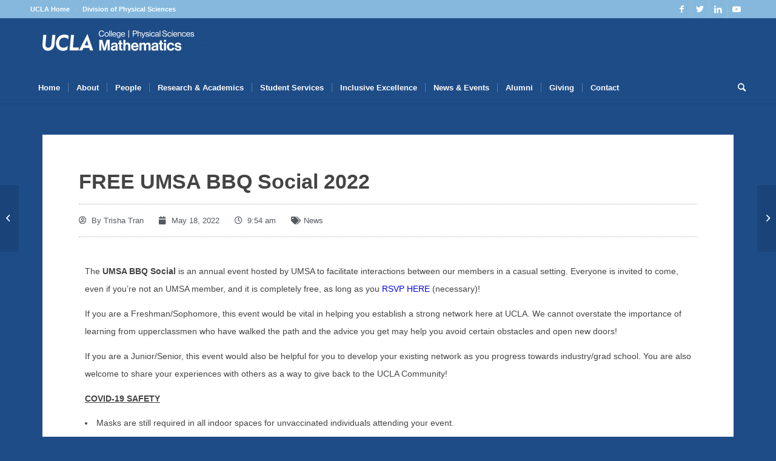

--- FILE ---
content_type: text/html; charset=UTF-8
request_url: https://ww3.math.ucla.edu/announcements_ugrad/free-umsa-bbq-social-2022/
body_size: 90842
content:
<!DOCTYPE html>
<html lang="en-US" class="html_stretched responsive av-preloader-active av-preloader-enabled  html_header_top html_logo_left html_bottom_nav_header html_menu_left html_custom html_header_sticky html_header_shrinking html_header_topbar_active html_mobile_menu_phone html_header_searchicon html_content_align_center html_header_unstick_top_disabled html_header_stretch_disabled html_minimal_header html_minimal_header_shadow html_elegant-blog html_modern-blog html_av-overlay-side html_av-overlay-side-classic html_av-submenu-noclone html_entry_id_13884 av-cookies-no-cookie-consent av-default-lightbox av-no-preview html_text_menu_active av-mobile-menu-switch-default">
<head>
<meta charset="UTF-8" />


<!-- mobile setting -->
<meta name="viewport" content="width=device-width, initial-scale=1">

<!-- Scripts/CSS and wp_head hook -->
<meta name='robots' content='index, follow, max-image-preview:large, max-snippet:-1, max-video-preview:-1' />
	<style>img:is([sizes="auto" i], [sizes^="auto," i]) { contain-intrinsic-size: 3000px 1500px }</style>
	
	<!-- This site is optimized with the Yoast SEO plugin v25.3.1 - https://yoast.com/wordpress/plugins/seo/ -->
	<title>FREE UMSA BBQ Social 2022 - UCLA Mathematics</title>
	<link rel="canonical" href="https://ww3.math.ucla.edu/announcements_ugrad/free-umsa-bbq-social-2022/" />
	<meta property="og:locale" content="en_US" />
	<meta property="og:type" content="article" />
	<meta property="og:title" content="FREE UMSA BBQ Social 2022 - UCLA Mathematics" />
	<meta property="og:description" content="The UMSA BBQ Social is an annual event hosted by UMSA to facilitate interactions between our members in a casual setting. Everyone is invited to come, even if you&#8217;re not an UMSA member, and it is completely free, as long as you&nbsp;RSVP HERE&nbsp;(necessary)! If you are a Freshman/Sophomore, this event would be vital in helping [&hellip;]" />
	<meta property="og:url" content="https://ww3.math.ucla.edu/announcements_ugrad/free-umsa-bbq-social-2022/" />
	<meta property="og:site_name" content="UCLA Mathematics" />
	<meta property="article:publisher" content="https://www.facebook.com/UCLAmath/" />
	<meta property="article:modified_time" content="2022-05-18T16:58:16+00:00" />
	<meta property="og:image" content="https://ww3.math.ucla.edu/wp-content/uploads/2020/09/bold512px_White_UCLA-Mathematics-Square.png" />
	<meta property="og:image:width" content="512" />
	<meta property="og:image:height" content="512" />
	<meta property="og:image:type" content="image/png" />
	<meta name="twitter:card" content="summary_large_image" />
	<meta name="twitter:label1" content="Est. reading time" />
	<meta name="twitter:data1" content="1 minute" />
	<script type="application/ld+json" class="yoast-schema-graph">{"@context":"https://schema.org","@graph":[{"@type":"WebPage","@id":"https://ww3.math.ucla.edu/announcements_ugrad/free-umsa-bbq-social-2022/","url":"https://ww3.math.ucla.edu/announcements_ugrad/free-umsa-bbq-social-2022/","name":"FREE UMSA BBQ Social 2022 - UCLA Mathematics","isPartOf":{"@id":"https://ww3.math.ucla.edu/#website"},"datePublished":"2022-05-18T16:54:41+00:00","dateModified":"2022-05-18T16:58:16+00:00","breadcrumb":{"@id":"https://ww3.math.ucla.edu/announcements_ugrad/free-umsa-bbq-social-2022/#breadcrumb"},"inLanguage":"en-US","potentialAction":[{"@type":"ReadAction","target":["https://ww3.math.ucla.edu/announcements_ugrad/free-umsa-bbq-social-2022/"]}]},{"@type":"BreadcrumbList","@id":"https://ww3.math.ucla.edu/announcements_ugrad/free-umsa-bbq-social-2022/#breadcrumb","itemListElement":[{"@type":"ListItem","position":1,"name":"Home","item":"https://ww3.math.ucla.edu/"},{"@type":"ListItem","position":2,"name":"Announcements_ugrad","item":"https://ww3.math.ucla.edu/announcements_ugrad/"},{"@type":"ListItem","position":3,"name":"FREE UMSA BBQ Social 2022"}]},{"@type":"WebSite","@id":"https://ww3.math.ucla.edu/#website","url":"https://ww3.math.ucla.edu/","name":"UCLA Mathematics","description":"","publisher":{"@id":"https://ww3.math.ucla.edu/#organization"},"potentialAction":[{"@type":"SearchAction","target":{"@type":"EntryPoint","urlTemplate":"https://ww3.math.ucla.edu/?s={search_term_string}"},"query-input":{"@type":"PropertyValueSpecification","valueRequired":true,"valueName":"search_term_string"}}],"inLanguage":"en-US"},{"@type":"Organization","@id":"https://ww3.math.ucla.edu/#organization","name":"UCLA Department of Mathematics","url":"https://ww3.math.ucla.edu/","logo":{"@type":"ImageObject","inLanguage":"en-US","@id":"https://ww3.math.ucla.edu/#/schema/logo/image/","url":"https://ww3.math.ucla.edu/wp-content/uploads/2020/10/Uxd_Blk_Mathematics_A.png","contentUrl":"https://ww3.math.ucla.edu/wp-content/uploads/2020/10/Uxd_Blk_Mathematics_A.png","width":720,"height":186,"caption":"UCLA Department of Mathematics"},"image":{"@id":"https://ww3.math.ucla.edu/#/schema/logo/image/"},"sameAs":["https://www.facebook.com/UCLAmath/","https://www.linkedin.com/school/uclamathematics/","https://www.youtube.com/results?search_query=ucla mathematics"]}]}</script>
	<!-- / Yoast SEO plugin. -->


<link rel="alternate" type="application/rss+xml" title="UCLA Mathematics &raquo; Feed" href="https://ww3.math.ucla.edu/feed/" />
<link rel="alternate" type="application/rss+xml" title="UCLA Mathematics &raquo; Comments Feed" href="https://ww3.math.ucla.edu/comments/feed/" />
<script type="text/javascript">
/* <![CDATA[ */
window._wpemojiSettings = {"baseUrl":"https:\/\/s.w.org\/images\/core\/emoji\/15.0.3\/72x72\/","ext":".png","svgUrl":"https:\/\/s.w.org\/images\/core\/emoji\/15.0.3\/svg\/","svgExt":".svg","source":{"concatemoji":"https:\/\/ww3.math.ucla.edu\/wp-includes\/js\/wp-emoji-release.min.js?ver=6.7.4"}};
/*! This file is auto-generated */
!function(i,n){var o,s,e;function c(e){try{var t={supportTests:e,timestamp:(new Date).valueOf()};sessionStorage.setItem(o,JSON.stringify(t))}catch(e){}}function p(e,t,n){e.clearRect(0,0,e.canvas.width,e.canvas.height),e.fillText(t,0,0);var t=new Uint32Array(e.getImageData(0,0,e.canvas.width,e.canvas.height).data),r=(e.clearRect(0,0,e.canvas.width,e.canvas.height),e.fillText(n,0,0),new Uint32Array(e.getImageData(0,0,e.canvas.width,e.canvas.height).data));return t.every(function(e,t){return e===r[t]})}function u(e,t,n){switch(t){case"flag":return n(e,"\ud83c\udff3\ufe0f\u200d\u26a7\ufe0f","\ud83c\udff3\ufe0f\u200b\u26a7\ufe0f")?!1:!n(e,"\ud83c\uddfa\ud83c\uddf3","\ud83c\uddfa\u200b\ud83c\uddf3")&&!n(e,"\ud83c\udff4\udb40\udc67\udb40\udc62\udb40\udc65\udb40\udc6e\udb40\udc67\udb40\udc7f","\ud83c\udff4\u200b\udb40\udc67\u200b\udb40\udc62\u200b\udb40\udc65\u200b\udb40\udc6e\u200b\udb40\udc67\u200b\udb40\udc7f");case"emoji":return!n(e,"\ud83d\udc26\u200d\u2b1b","\ud83d\udc26\u200b\u2b1b")}return!1}function f(e,t,n){var r="undefined"!=typeof WorkerGlobalScope&&self instanceof WorkerGlobalScope?new OffscreenCanvas(300,150):i.createElement("canvas"),a=r.getContext("2d",{willReadFrequently:!0}),o=(a.textBaseline="top",a.font="600 32px Arial",{});return e.forEach(function(e){o[e]=t(a,e,n)}),o}function t(e){var t=i.createElement("script");t.src=e,t.defer=!0,i.head.appendChild(t)}"undefined"!=typeof Promise&&(o="wpEmojiSettingsSupports",s=["flag","emoji"],n.supports={everything:!0,everythingExceptFlag:!0},e=new Promise(function(e){i.addEventListener("DOMContentLoaded",e,{once:!0})}),new Promise(function(t){var n=function(){try{var e=JSON.parse(sessionStorage.getItem(o));if("object"==typeof e&&"number"==typeof e.timestamp&&(new Date).valueOf()<e.timestamp+604800&&"object"==typeof e.supportTests)return e.supportTests}catch(e){}return null}();if(!n){if("undefined"!=typeof Worker&&"undefined"!=typeof OffscreenCanvas&&"undefined"!=typeof URL&&URL.createObjectURL&&"undefined"!=typeof Blob)try{var e="postMessage("+f.toString()+"("+[JSON.stringify(s),u.toString(),p.toString()].join(",")+"));",r=new Blob([e],{type:"text/javascript"}),a=new Worker(URL.createObjectURL(r),{name:"wpTestEmojiSupports"});return void(a.onmessage=function(e){c(n=e.data),a.terminate(),t(n)})}catch(e){}c(n=f(s,u,p))}t(n)}).then(function(e){for(var t in e)n.supports[t]=e[t],n.supports.everything=n.supports.everything&&n.supports[t],"flag"!==t&&(n.supports.everythingExceptFlag=n.supports.everythingExceptFlag&&n.supports[t]);n.supports.everythingExceptFlag=n.supports.everythingExceptFlag&&!n.supports.flag,n.DOMReady=!1,n.readyCallback=function(){n.DOMReady=!0}}).then(function(){return e}).then(function(){var e;n.supports.everything||(n.readyCallback(),(e=n.source||{}).concatemoji?t(e.concatemoji):e.wpemoji&&e.twemoji&&(t(e.twemoji),t(e.wpemoji)))}))}((window,document),window._wpemojiSettings);
/* ]]> */
</script>
<style id='wp-emoji-styles-inline-css' type='text/css'>

	img.wp-smiley, img.emoji {
		display: inline !important;
		border: none !important;
		box-shadow: none !important;
		height: 1em !important;
		width: 1em !important;
		margin: 0 0.07em !important;
		vertical-align: -0.1em !important;
		background: none !important;
		padding: 0 !important;
	}
</style>
<style id='global-styles-inline-css' type='text/css'>
:root{--wp--preset--aspect-ratio--square: 1;--wp--preset--aspect-ratio--4-3: 4/3;--wp--preset--aspect-ratio--3-4: 3/4;--wp--preset--aspect-ratio--3-2: 3/2;--wp--preset--aspect-ratio--2-3: 2/3;--wp--preset--aspect-ratio--16-9: 16/9;--wp--preset--aspect-ratio--9-16: 9/16;--wp--preset--color--black: #000000;--wp--preset--color--cyan-bluish-gray: #abb8c3;--wp--preset--color--white: #ffffff;--wp--preset--color--pale-pink: #f78da7;--wp--preset--color--vivid-red: #cf2e2e;--wp--preset--color--luminous-vivid-orange: #ff6900;--wp--preset--color--luminous-vivid-amber: #fcb900;--wp--preset--color--light-green-cyan: #7bdcb5;--wp--preset--color--vivid-green-cyan: #00d084;--wp--preset--color--pale-cyan-blue: #8ed1fc;--wp--preset--color--vivid-cyan-blue: #0693e3;--wp--preset--color--vivid-purple: #9b51e0;--wp--preset--color--metallic-red: #b02b2c;--wp--preset--color--maximum-yellow-red: #edae44;--wp--preset--color--yellow-sun: #eeee22;--wp--preset--color--palm-leaf: #83a846;--wp--preset--color--aero: #7bb0e7;--wp--preset--color--old-lavender: #745f7e;--wp--preset--color--steel-teal: #5f8789;--wp--preset--color--raspberry-pink: #d65799;--wp--preset--color--medium-turquoise: #4ecac2;--wp--preset--gradient--vivid-cyan-blue-to-vivid-purple: linear-gradient(135deg,rgba(6,147,227,1) 0%,rgb(155,81,224) 100%);--wp--preset--gradient--light-green-cyan-to-vivid-green-cyan: linear-gradient(135deg,rgb(122,220,180) 0%,rgb(0,208,130) 100%);--wp--preset--gradient--luminous-vivid-amber-to-luminous-vivid-orange: linear-gradient(135deg,rgba(252,185,0,1) 0%,rgba(255,105,0,1) 100%);--wp--preset--gradient--luminous-vivid-orange-to-vivid-red: linear-gradient(135deg,rgba(255,105,0,1) 0%,rgb(207,46,46) 100%);--wp--preset--gradient--very-light-gray-to-cyan-bluish-gray: linear-gradient(135deg,rgb(238,238,238) 0%,rgb(169,184,195) 100%);--wp--preset--gradient--cool-to-warm-spectrum: linear-gradient(135deg,rgb(74,234,220) 0%,rgb(151,120,209) 20%,rgb(207,42,186) 40%,rgb(238,44,130) 60%,rgb(251,105,98) 80%,rgb(254,248,76) 100%);--wp--preset--gradient--blush-light-purple: linear-gradient(135deg,rgb(255,206,236) 0%,rgb(152,150,240) 100%);--wp--preset--gradient--blush-bordeaux: linear-gradient(135deg,rgb(254,205,165) 0%,rgb(254,45,45) 50%,rgb(107,0,62) 100%);--wp--preset--gradient--luminous-dusk: linear-gradient(135deg,rgb(255,203,112) 0%,rgb(199,81,192) 50%,rgb(65,88,208) 100%);--wp--preset--gradient--pale-ocean: linear-gradient(135deg,rgb(255,245,203) 0%,rgb(182,227,212) 50%,rgb(51,167,181) 100%);--wp--preset--gradient--electric-grass: linear-gradient(135deg,rgb(202,248,128) 0%,rgb(113,206,126) 100%);--wp--preset--gradient--midnight: linear-gradient(135deg,rgb(2,3,129) 0%,rgb(40,116,252) 100%);--wp--preset--font-size--small: 1rem;--wp--preset--font-size--medium: 1.125rem;--wp--preset--font-size--large: 1.75rem;--wp--preset--font-size--x-large: clamp(1.75rem, 3vw, 2.25rem);--wp--preset--spacing--20: 0.44rem;--wp--preset--spacing--30: 0.67rem;--wp--preset--spacing--40: 1rem;--wp--preset--spacing--50: 1.5rem;--wp--preset--spacing--60: 2.25rem;--wp--preset--spacing--70: 3.38rem;--wp--preset--spacing--80: 5.06rem;--wp--preset--shadow--natural: 6px 6px 9px rgba(0, 0, 0, 0.2);--wp--preset--shadow--deep: 12px 12px 50px rgba(0, 0, 0, 0.4);--wp--preset--shadow--sharp: 6px 6px 0px rgba(0, 0, 0, 0.2);--wp--preset--shadow--outlined: 6px 6px 0px -3px rgba(255, 255, 255, 1), 6px 6px rgba(0, 0, 0, 1);--wp--preset--shadow--crisp: 6px 6px 0px rgba(0, 0, 0, 1);}:root { --wp--style--global--content-size: 800px;--wp--style--global--wide-size: 1130px; }:where(body) { margin: 0; }.wp-site-blocks > .alignleft { float: left; margin-right: 2em; }.wp-site-blocks > .alignright { float: right; margin-left: 2em; }.wp-site-blocks > .aligncenter { justify-content: center; margin-left: auto; margin-right: auto; }:where(.is-layout-flex){gap: 0.5em;}:where(.is-layout-grid){gap: 0.5em;}.is-layout-flow > .alignleft{float: left;margin-inline-start: 0;margin-inline-end: 2em;}.is-layout-flow > .alignright{float: right;margin-inline-start: 2em;margin-inline-end: 0;}.is-layout-flow > .aligncenter{margin-left: auto !important;margin-right: auto !important;}.is-layout-constrained > .alignleft{float: left;margin-inline-start: 0;margin-inline-end: 2em;}.is-layout-constrained > .alignright{float: right;margin-inline-start: 2em;margin-inline-end: 0;}.is-layout-constrained > .aligncenter{margin-left: auto !important;margin-right: auto !important;}.is-layout-constrained > :where(:not(.alignleft):not(.alignright):not(.alignfull)){max-width: var(--wp--style--global--content-size);margin-left: auto !important;margin-right: auto !important;}.is-layout-constrained > .alignwide{max-width: var(--wp--style--global--wide-size);}body .is-layout-flex{display: flex;}.is-layout-flex{flex-wrap: wrap;align-items: center;}.is-layout-flex > :is(*, div){margin: 0;}body .is-layout-grid{display: grid;}.is-layout-grid > :is(*, div){margin: 0;}body{padding-top: 0px;padding-right: 0px;padding-bottom: 0px;padding-left: 0px;}a:where(:not(.wp-element-button)){text-decoration: underline;}:root :where(.wp-element-button, .wp-block-button__link){background-color: #32373c;border-width: 0;color: #fff;font-family: inherit;font-size: inherit;line-height: inherit;padding: calc(0.667em + 2px) calc(1.333em + 2px);text-decoration: none;}.has-black-color{color: var(--wp--preset--color--black) !important;}.has-cyan-bluish-gray-color{color: var(--wp--preset--color--cyan-bluish-gray) !important;}.has-white-color{color: var(--wp--preset--color--white) !important;}.has-pale-pink-color{color: var(--wp--preset--color--pale-pink) !important;}.has-vivid-red-color{color: var(--wp--preset--color--vivid-red) !important;}.has-luminous-vivid-orange-color{color: var(--wp--preset--color--luminous-vivid-orange) !important;}.has-luminous-vivid-amber-color{color: var(--wp--preset--color--luminous-vivid-amber) !important;}.has-light-green-cyan-color{color: var(--wp--preset--color--light-green-cyan) !important;}.has-vivid-green-cyan-color{color: var(--wp--preset--color--vivid-green-cyan) !important;}.has-pale-cyan-blue-color{color: var(--wp--preset--color--pale-cyan-blue) !important;}.has-vivid-cyan-blue-color{color: var(--wp--preset--color--vivid-cyan-blue) !important;}.has-vivid-purple-color{color: var(--wp--preset--color--vivid-purple) !important;}.has-metallic-red-color{color: var(--wp--preset--color--metallic-red) !important;}.has-maximum-yellow-red-color{color: var(--wp--preset--color--maximum-yellow-red) !important;}.has-yellow-sun-color{color: var(--wp--preset--color--yellow-sun) !important;}.has-palm-leaf-color{color: var(--wp--preset--color--palm-leaf) !important;}.has-aero-color{color: var(--wp--preset--color--aero) !important;}.has-old-lavender-color{color: var(--wp--preset--color--old-lavender) !important;}.has-steel-teal-color{color: var(--wp--preset--color--steel-teal) !important;}.has-raspberry-pink-color{color: var(--wp--preset--color--raspberry-pink) !important;}.has-medium-turquoise-color{color: var(--wp--preset--color--medium-turquoise) !important;}.has-black-background-color{background-color: var(--wp--preset--color--black) !important;}.has-cyan-bluish-gray-background-color{background-color: var(--wp--preset--color--cyan-bluish-gray) !important;}.has-white-background-color{background-color: var(--wp--preset--color--white) !important;}.has-pale-pink-background-color{background-color: var(--wp--preset--color--pale-pink) !important;}.has-vivid-red-background-color{background-color: var(--wp--preset--color--vivid-red) !important;}.has-luminous-vivid-orange-background-color{background-color: var(--wp--preset--color--luminous-vivid-orange) !important;}.has-luminous-vivid-amber-background-color{background-color: var(--wp--preset--color--luminous-vivid-amber) !important;}.has-light-green-cyan-background-color{background-color: var(--wp--preset--color--light-green-cyan) !important;}.has-vivid-green-cyan-background-color{background-color: var(--wp--preset--color--vivid-green-cyan) !important;}.has-pale-cyan-blue-background-color{background-color: var(--wp--preset--color--pale-cyan-blue) !important;}.has-vivid-cyan-blue-background-color{background-color: var(--wp--preset--color--vivid-cyan-blue) !important;}.has-vivid-purple-background-color{background-color: var(--wp--preset--color--vivid-purple) !important;}.has-metallic-red-background-color{background-color: var(--wp--preset--color--metallic-red) !important;}.has-maximum-yellow-red-background-color{background-color: var(--wp--preset--color--maximum-yellow-red) !important;}.has-yellow-sun-background-color{background-color: var(--wp--preset--color--yellow-sun) !important;}.has-palm-leaf-background-color{background-color: var(--wp--preset--color--palm-leaf) !important;}.has-aero-background-color{background-color: var(--wp--preset--color--aero) !important;}.has-old-lavender-background-color{background-color: var(--wp--preset--color--old-lavender) !important;}.has-steel-teal-background-color{background-color: var(--wp--preset--color--steel-teal) !important;}.has-raspberry-pink-background-color{background-color: var(--wp--preset--color--raspberry-pink) !important;}.has-medium-turquoise-background-color{background-color: var(--wp--preset--color--medium-turquoise) !important;}.has-black-border-color{border-color: var(--wp--preset--color--black) !important;}.has-cyan-bluish-gray-border-color{border-color: var(--wp--preset--color--cyan-bluish-gray) !important;}.has-white-border-color{border-color: var(--wp--preset--color--white) !important;}.has-pale-pink-border-color{border-color: var(--wp--preset--color--pale-pink) !important;}.has-vivid-red-border-color{border-color: var(--wp--preset--color--vivid-red) !important;}.has-luminous-vivid-orange-border-color{border-color: var(--wp--preset--color--luminous-vivid-orange) !important;}.has-luminous-vivid-amber-border-color{border-color: var(--wp--preset--color--luminous-vivid-amber) !important;}.has-light-green-cyan-border-color{border-color: var(--wp--preset--color--light-green-cyan) !important;}.has-vivid-green-cyan-border-color{border-color: var(--wp--preset--color--vivid-green-cyan) !important;}.has-pale-cyan-blue-border-color{border-color: var(--wp--preset--color--pale-cyan-blue) !important;}.has-vivid-cyan-blue-border-color{border-color: var(--wp--preset--color--vivid-cyan-blue) !important;}.has-vivid-purple-border-color{border-color: var(--wp--preset--color--vivid-purple) !important;}.has-metallic-red-border-color{border-color: var(--wp--preset--color--metallic-red) !important;}.has-maximum-yellow-red-border-color{border-color: var(--wp--preset--color--maximum-yellow-red) !important;}.has-yellow-sun-border-color{border-color: var(--wp--preset--color--yellow-sun) !important;}.has-palm-leaf-border-color{border-color: var(--wp--preset--color--palm-leaf) !important;}.has-aero-border-color{border-color: var(--wp--preset--color--aero) !important;}.has-old-lavender-border-color{border-color: var(--wp--preset--color--old-lavender) !important;}.has-steel-teal-border-color{border-color: var(--wp--preset--color--steel-teal) !important;}.has-raspberry-pink-border-color{border-color: var(--wp--preset--color--raspberry-pink) !important;}.has-medium-turquoise-border-color{border-color: var(--wp--preset--color--medium-turquoise) !important;}.has-vivid-cyan-blue-to-vivid-purple-gradient-background{background: var(--wp--preset--gradient--vivid-cyan-blue-to-vivid-purple) !important;}.has-light-green-cyan-to-vivid-green-cyan-gradient-background{background: var(--wp--preset--gradient--light-green-cyan-to-vivid-green-cyan) !important;}.has-luminous-vivid-amber-to-luminous-vivid-orange-gradient-background{background: var(--wp--preset--gradient--luminous-vivid-amber-to-luminous-vivid-orange) !important;}.has-luminous-vivid-orange-to-vivid-red-gradient-background{background: var(--wp--preset--gradient--luminous-vivid-orange-to-vivid-red) !important;}.has-very-light-gray-to-cyan-bluish-gray-gradient-background{background: var(--wp--preset--gradient--very-light-gray-to-cyan-bluish-gray) !important;}.has-cool-to-warm-spectrum-gradient-background{background: var(--wp--preset--gradient--cool-to-warm-spectrum) !important;}.has-blush-light-purple-gradient-background{background: var(--wp--preset--gradient--blush-light-purple) !important;}.has-blush-bordeaux-gradient-background{background: var(--wp--preset--gradient--blush-bordeaux) !important;}.has-luminous-dusk-gradient-background{background: var(--wp--preset--gradient--luminous-dusk) !important;}.has-pale-ocean-gradient-background{background: var(--wp--preset--gradient--pale-ocean) !important;}.has-electric-grass-gradient-background{background: var(--wp--preset--gradient--electric-grass) !important;}.has-midnight-gradient-background{background: var(--wp--preset--gradient--midnight) !important;}.has-small-font-size{font-size: var(--wp--preset--font-size--small) !important;}.has-medium-font-size{font-size: var(--wp--preset--font-size--medium) !important;}.has-large-font-size{font-size: var(--wp--preset--font-size--large) !important;}.has-x-large-font-size{font-size: var(--wp--preset--font-size--x-large) !important;}
:where(.wp-block-post-template.is-layout-flex){gap: 1.25em;}:where(.wp-block-post-template.is-layout-grid){gap: 1.25em;}
:where(.wp-block-columns.is-layout-flex){gap: 2em;}:where(.wp-block-columns.is-layout-grid){gap: 2em;}
:root :where(.wp-block-pullquote){font-size: 1.5em;line-height: 1.6;}
</style>
<link rel='stylesheet' id='elementor-frontend-css' href='https://ww3.math.ucla.edu/wp-content/plugins/elementor/assets/css/frontend.min.css?ver=3.29.2' type='text/css' media='all' />
<link rel='stylesheet' id='widget-heading-css' href='https://ww3.math.ucla.edu/wp-content/plugins/elementor/assets/css/widget-heading.min.css?ver=3.29.2' type='text/css' media='all' />
<link rel='stylesheet' id='widget-post-info-css' href='https://ww3.math.ucla.edu/wp-content/plugins/elementor-pro/assets/css/widget-post-info.min.css?ver=3.28.4' type='text/css' media='all' />
<link rel='stylesheet' id='widget-icon-list-css' href='https://ww3.math.ucla.edu/wp-content/plugins/elementor/assets/css/widget-icon-list.min.css?ver=3.29.2' type='text/css' media='all' />
<link rel='stylesheet' id='elementor-icons-shared-0-css' href='https://ww3.math.ucla.edu/wp-content/plugins/elementor/assets/lib/font-awesome/css/fontawesome.min.css?ver=5.15.3' type='text/css' media='all' />
<link rel='stylesheet' id='elementor-icons-fa-regular-css' href='https://ww3.math.ucla.edu/wp-content/plugins/elementor/assets/lib/font-awesome/css/regular.min.css?ver=5.15.3' type='text/css' media='all' />
<link rel='stylesheet' id='elementor-icons-fa-solid-css' href='https://ww3.math.ucla.edu/wp-content/plugins/elementor/assets/lib/font-awesome/css/solid.min.css?ver=5.15.3' type='text/css' media='all' />
<link rel='stylesheet' id='widget-image-css' href='https://ww3.math.ucla.edu/wp-content/plugins/elementor/assets/css/widget-image.min.css?ver=3.29.2' type='text/css' media='all' />
<link rel='stylesheet' id='widget-share-buttons-css' href='https://ww3.math.ucla.edu/wp-content/plugins/elementor-pro/assets/css/widget-share-buttons.min.css?ver=3.28.4' type='text/css' media='all' />
<link rel='stylesheet' id='e-apple-webkit-css' href='https://ww3.math.ucla.edu/wp-content/plugins/elementor/assets/css/conditionals/apple-webkit.min.css?ver=3.29.2' type='text/css' media='all' />
<link rel='stylesheet' id='elementor-icons-fa-brands-css' href='https://ww3.math.ucla.edu/wp-content/plugins/elementor/assets/lib/font-awesome/css/brands.min.css?ver=5.15.3' type='text/css' media='all' />
<link rel='stylesheet' id='widget-author-box-css' href='https://ww3.math.ucla.edu/wp-content/plugins/elementor-pro/assets/css/widget-author-box.min.css?ver=3.28.4' type='text/css' media='all' />
<link rel='stylesheet' id='widget-post-navigation-css' href='https://ww3.math.ucla.edu/wp-content/plugins/elementor-pro/assets/css/widget-post-navigation.min.css?ver=3.28.4' type='text/css' media='all' />
<link rel='stylesheet' id='widget-divider-css' href='https://ww3.math.ucla.edu/wp-content/plugins/elementor/assets/css/widget-divider.min.css?ver=3.29.2' type='text/css' media='all' />
<link rel='stylesheet' id='elementor-icons-css' href='https://ww3.math.ucla.edu/wp-content/plugins/elementor/assets/lib/eicons/css/elementor-icons.min.css?ver=5.40.0' type='text/css' media='all' />
<link rel='stylesheet' id='elementor-post-8029-css' href='https://ww3.math.ucla.edu/wp-content/uploads/elementor/css/post-8029.css?ver=1749112403' type='text/css' media='all' />
<link rel='stylesheet' id='elementor-post-940-css' href='https://ww3.math.ucla.edu/wp-content/uploads/elementor/css/post-940.css?ver=1749112450' type='text/css' media='all' />
<link rel='stylesheet' id='avia-merged-styles-css' href='https://ww3.math.ucla.edu/wp-content/uploads/dynamic_avia/avia-merged-styles-c03ba3b816e219300f58352d2234c6ea---62d067b566d5c.css' type='text/css' media='all' />
<link rel='stylesheet' id='elementor-gf-local-roboto-css' href='https://ww3.math.ucla.edu/wp-content/uploads/elementor/google-fonts/css/roboto.css?ver=1742244878' type='text/css' media='all' />
<link rel='stylesheet' id='elementor-gf-local-robotoslab-css' href='https://ww3.math.ucla.edu/wp-content/uploads/elementor/google-fonts/css/robotoslab.css?ver=1742244880' type='text/css' media='all' />
<script type="text/javascript" src="https://ww3.math.ucla.edu/wp-includes/js/jquery/jquery.min.js?ver=3.7.1" id="jquery-core-js"></script>
<script type="text/javascript" src="https://ww3.math.ucla.edu/wp-includes/js/jquery/jquery-migrate.min.js?ver=3.4.1" id="jquery-migrate-js"></script>
<link rel="https://api.w.org/" href="https://ww3.math.ucla.edu/wp-json/" /><link rel="alternate" title="JSON" type="application/json" href="https://ww3.math.ucla.edu/wp-json/wp/v2/announcements_ugrad/13884" /><link rel="EditURI" type="application/rsd+xml" title="RSD" href="https://ww3.math.ucla.edu/xmlrpc.php?rsd" />
<meta name="generator" content="WordPress 6.7.4" />
<link rel='shortlink' href='https://ww3.math.ucla.edu/?p=13884' />
<link rel="alternate" title="oEmbed (JSON)" type="application/json+oembed" href="https://ww3.math.ucla.edu/wp-json/oembed/1.0/embed?url=https%3A%2F%2Fww3.math.ucla.edu%2Fannouncements_ugrad%2Ffree-umsa-bbq-social-2022%2F" />
<link rel="alternate" title="oEmbed (XML)" type="text/xml+oembed" href="https://ww3.math.ucla.edu/wp-json/oembed/1.0/embed?url=https%3A%2F%2Fww3.math.ucla.edu%2Fannouncements_ugrad%2Ffree-umsa-bbq-social-2022%2F&#038;format=xml" />
<script type="text/javascript">
(function(url){
	if(/(?:Chrome\/26\.0\.1410\.63 Safari\/537\.31|WordfenceTestMonBot)/.test(navigator.userAgent)){ return; }
	var addEvent = function(evt, handler) {
		if (window.addEventListener) {
			document.addEventListener(evt, handler, false);
		} else if (window.attachEvent) {
			document.attachEvent('on' + evt, handler);
		}
	};
	var removeEvent = function(evt, handler) {
		if (window.removeEventListener) {
			document.removeEventListener(evt, handler, false);
		} else if (window.detachEvent) {
			document.detachEvent('on' + evt, handler);
		}
	};
	var evts = 'contextmenu dblclick drag dragend dragenter dragleave dragover dragstart drop keydown keypress keyup mousedown mousemove mouseout mouseover mouseup mousewheel scroll'.split(' ');
	var logHuman = function() {
		if (window.wfLogHumanRan) { return; }
		window.wfLogHumanRan = true;
		var wfscr = document.createElement('script');
		wfscr.type = 'text/javascript';
		wfscr.async = true;
		wfscr.src = url + '&r=' + Math.random();
		(document.getElementsByTagName('head')[0]||document.getElementsByTagName('body')[0]).appendChild(wfscr);
		for (var i = 0; i < evts.length; i++) {
			removeEvent(evts[i], logHuman);
		}
	};
	for (var i = 0; i < evts.length; i++) {
		addEvent(evts[i], logHuman);
	}
})('//ww3.math.ucla.edu/?wordfence_lh=1&hid=5C0139796C28AE3AD3AFF3F6339922E5');
</script><link rel="profile" href="http://gmpg.org/xfn/11" />
<link rel="alternate" type="application/rss+xml" title="UCLA Mathematics RSS2 Feed" href="https://ww3.math.ucla.edu/feed/" />


<style type='text/css' media='screen'>
 #top #header_main > .container, #top #header_main > .container .main_menu  .av-main-nav > li > a, #top #header_main #menu-item-shop .cart_dropdown_link{ height:90px; line-height: 90px; }
 .html_top_nav_header .av-logo-container{ height:90px;  }
 .html_header_top.html_header_sticky #top #wrap_all #main{ padding-top:172px; } 
</style>
<!--[if lt IE 9]><script src="https://ww3.math.ucla.edu/wp-content/themes/enfold/js/html5shiv.js"></script><![endif]-->

<meta name="generator" content="Elementor 3.29.2; features: additional_custom_breakpoints, e_local_google_fonts; settings: css_print_method-external, google_font-enabled, font_display-auto">
<style type="text/css">.recentcomments a{display:inline !important;padding:0 !important;margin:0 !important;}</style>			<style>
				.e-con.e-parent:nth-of-type(n+4):not(.e-lazyloaded):not(.e-no-lazyload),
				.e-con.e-parent:nth-of-type(n+4):not(.e-lazyloaded):not(.e-no-lazyload) * {
					background-image: none !important;
				}
				@media screen and (max-height: 1024px) {
					.e-con.e-parent:nth-of-type(n+3):not(.e-lazyloaded):not(.e-no-lazyload),
					.e-con.e-parent:nth-of-type(n+3):not(.e-lazyloaded):not(.e-no-lazyload) * {
						background-image: none !important;
					}
				}
				@media screen and (max-height: 640px) {
					.e-con.e-parent:nth-of-type(n+2):not(.e-lazyloaded):not(.e-no-lazyload),
					.e-con.e-parent:nth-of-type(n+2):not(.e-lazyloaded):not(.e-no-lazyload) * {
						background-image: none !important;
					}
				}
			</style>
			
<!-- To speed up the rendering and to display the site as fast as possible to the user we include some styles and scripts for above the fold content inline -->
<script type="text/javascript">'use strict';var avia_is_mobile=!1;if(/Android|webOS|iPhone|iPad|iPod|BlackBerry|IEMobile|Opera Mini/i.test(navigator.userAgent)&&'ontouchstart' in document.documentElement){avia_is_mobile=!0;document.documentElement.className+=' avia_mobile '}
else{document.documentElement.className+=' avia_desktop '};document.documentElement.className+=' js_active ';(function(){var e=['-webkit-','-moz-','-ms-',''],n='',o=!1,a=!1;for(var t in e){if(e[t]+'transform' in document.documentElement.style){o=!0;n=e[t]+'transform'};if(e[t]+'perspective' in document.documentElement.style){a=!0}};if(o){document.documentElement.className+=' avia_transform '};if(a){document.documentElement.className+=' avia_transform3d '};if(typeof document.getElementsByClassName=='function'&&typeof document.documentElement.getBoundingClientRect=='function'&&avia_is_mobile==!1){if(n&&window.innerHeight>0){setTimeout(function(){var e=0,o={},a=0,t=document.getElementsByClassName('av-parallax'),i=window.pageYOffset||document.documentElement.scrollTop;for(e=0;e<t.length;e++){t[e].style.top='0px';o=t[e].getBoundingClientRect();a=Math.ceil((window.innerHeight+i-o.top)*0.3);t[e].style[n]='translate(0px, '+a+'px)';t[e].style.top='auto';t[e].className+=' enabled-parallax '}},50)}}})();</script><link rel="icon" href="https://ww3.math.ucla.edu/wp-content/uploads/2020/09/cropped-UCLA-only-512px_White_UCLA-Mathematics-Square-32x32.png" sizes="32x32" />
<link rel="icon" href="https://ww3.math.ucla.edu/wp-content/uploads/2020/09/cropped-UCLA-only-512px_White_UCLA-Mathematics-Square-192x192.png" sizes="192x192" />
<link rel="apple-touch-icon" href="https://ww3.math.ucla.edu/wp-content/uploads/2020/09/cropped-UCLA-only-512px_White_UCLA-Mathematics-Square-180x180.png" />
<meta name="msapplication-TileImage" content="https://ww3.math.ucla.edu/wp-content/uploads/2020/09/cropped-UCLA-only-512px_White_UCLA-Mathematics-Square-270x270.png" />
<style type='text/css'>
@font-face {font-family: 'entypo-fontello'; font-weight: normal; font-style: normal; font-display: auto;
src: url('https://ww3.math.ucla.edu/wp-content/themes/enfold/config-templatebuilder/avia-template-builder/assets/fonts/entypo-fontello.woff2') format('woff2'),
url('https://ww3.math.ucla.edu/wp-content/themes/enfold/config-templatebuilder/avia-template-builder/assets/fonts/entypo-fontello.woff') format('woff'),
url('https://ww3.math.ucla.edu/wp-content/themes/enfold/config-templatebuilder/avia-template-builder/assets/fonts/entypo-fontello.ttf') format('truetype'),
url('https://ww3.math.ucla.edu/wp-content/themes/enfold/config-templatebuilder/avia-template-builder/assets/fonts/entypo-fontello.svg#entypo-fontello') format('svg'),
url('https://ww3.math.ucla.edu/wp-content/themes/enfold/config-templatebuilder/avia-template-builder/assets/fonts/entypo-fontello.eot'),
url('https://ww3.math.ucla.edu/wp-content/themes/enfold/config-templatebuilder/avia-template-builder/assets/fonts/entypo-fontello.eot?#iefix') format('embedded-opentype');
} #top .avia-font-entypo-fontello, body .avia-font-entypo-fontello, html body [data-av_iconfont='entypo-fontello']:before{ font-family: 'entypo-fontello'; }
</style>

<!--
Debugging Info for Theme support: 

Theme: Enfold
Version: 5.0.1
Installed: enfold
AviaFramework Version: 5.0
AviaBuilder Version: 4.8
aviaElementManager Version: 1.0.1
ML:2048-PU:54-PLA:17
WP:6.7.4
Compress: CSS:all theme files - JS:all theme files
Updates: enabled - token has changed and not verified
PLAu:16
-->
</head>

<body id="top" class="announcements_ugrad-template-default single single-announcements_ugrad postid-13884 stretched rtl_columns av-curtain-numeric helvetica neue-websave helvetica_neue  avia-responsive-images-support elementor-default elementor-template-full-width elementor-kit-8029 elementor-page elementor-page-13884 elementor-page-940" itemscope="itemscope" itemtype="https://schema.org/WebPage" >

	<div class='av-siteloader-wrap av-transition-enabled'><div class="av-siteloader-inner"><div class="av-siteloader-cell"><div class="av-siteloader"><div class="av-siteloader-extra"></div></div></div></div></div>
	<div id='wrap_all'>

	
<header id='header' class='all_colors header_color light_bg_color  av_header_top av_logo_left av_bottom_nav_header av_menu_left av_custom av_header_sticky av_header_shrinking av_header_stretch_disabled av_mobile_menu_phone av_header_searchicon av_header_unstick_top_disabled av_seperator_small_border av_minimal_header av_minimal_header_shadow av_alternate_logo_active'  role="banner" itemscope="itemscope" itemtype="https://schema.org/WPHeader" >

		<div id='header_meta' class='container_wrap container_wrap_meta  av_icon_active_right av_extra_header_active av_secondary_left av_entry_id_13884'>

			      <div class='container'>
			      <ul class='noLightbox social_bookmarks icon_count_4'><li class='social_bookmarks_facebook av-social-link-facebook social_icon_1'><a target="_blank" aria-label="Link to Facebook" href='https://www.facebook.com/UCLAmath/' aria-hidden='false' data-av_icon='' data-av_iconfont='entypo-fontello' title='Facebook' rel="noopener"><span class='avia_hidden_link_text'>Facebook</span></a></li><li class='social_bookmarks_twitter av-social-link-twitter social_icon_2'><a target="_blank" aria-label="Link to Twitter" href='https://twitter.com/uclamath' aria-hidden='false' data-av_icon='' data-av_iconfont='entypo-fontello' title='Twitter' rel="noopener"><span class='avia_hidden_link_text'>Twitter</span></a></li><li class='social_bookmarks_linkedin av-social-link-linkedin social_icon_3'><a target="_blank" aria-label="Link to LinkedIn" href='https://www.linkedin.com/school/uclamathematics/' aria-hidden='false' data-av_icon='' data-av_iconfont='entypo-fontello' title='LinkedIn' rel="noopener"><span class='avia_hidden_link_text'>LinkedIn</span></a></li><li class='social_bookmarks_youtube av-social-link-youtube social_icon_4'><a target="_blank" aria-label="Link to Youtube" href='https://www.youtube.com/channel/UCGJB20xYPDkmUacSz_IzCPw' aria-hidden='false' data-av_icon='' data-av_iconfont='entypo-fontello' title='Youtube' rel="noopener"><span class='avia_hidden_link_text'>Youtube</span></a></li></ul><nav class='sub_menu'  role="navigation" itemscope="itemscope" itemtype="https://schema.org/SiteNavigationElement" ><ul role="menu" class="menu" id="avia2-menu"><li role="menuitem" id="menu-item-1876" class="menu-item menu-item-type-custom menu-item-object-custom menu-item-1876"><a href="https://www.ucla.edu/">UCLA Home</a></li>
<li role="menuitem" id="menu-item-4212" class="menu-item menu-item-type-custom menu-item-object-custom menu-item-4212"><a href="https://www.physicalsciences.ucla.edu/">Division of Physical Sciences</a></li>
</ul></nav>			      </div>
		</div>

		<div  id='header_main' class='container_wrap container_wrap_logo'>

        <div class='container av-logo-container'><div class='inner-container'><span class='logo avia-standard-logo'><a href='https://ww3.math.ucla.edu/' class=''><img src="https://ww3.math.ucla.edu/wp-content/uploads/2020/04/Uxd_Wht_Mathematics_A-300x78.png" height="100" width="300" alt='UCLA Mathematics' title='' /></a></span></div></div><div id='header_main_alternate' class='container_wrap'><div class='container'><nav class='main_menu' data-selectname='Select a page'  role="navigation" itemscope="itemscope" itemtype="https://schema.org/SiteNavigationElement" ><div class="avia-menu av-main-nav-wrap"><ul role="menu" class="menu av-main-nav" id="avia-menu"><li role="menuitem" id="menu-item-619" class="menu-item menu-item-type-post_type menu-item-object-page menu-item-home menu-item-top-level menu-item-top-level-1"><a href="https://ww3.math.ucla.edu/" itemprop="url" tabindex="0"><span class="avia-bullet"></span><span class="avia-menu-text">Home</span><span class="avia-menu-fx"><span class="avia-arrow-wrap"><span class="avia-arrow"></span></span></span></a></li>
<li role="menuitem" id="menu-item-2003" class="menu-item menu-item-type-custom menu-item-object-custom menu-item-has-children menu-item-top-level menu-item-top-level-2"><a itemprop="url" tabindex="0"><span class="avia-bullet"></span><span class="avia-menu-text">About</span><span class="avia-menu-fx"><span class="avia-arrow-wrap"><span class="avia-arrow"></span></span></span></a>


<ul class="sub-menu">
	<li role="menuitem" id="menu-item-773" class="menu-item menu-item-type-post_type menu-item-object-page"><a href="https://ww3.math.ucla.edu/about/welcome-from-the-chair/" itemprop="url" tabindex="0"><span class="avia-bullet"></span><span class="avia-menu-text">Welcome from the Chair</span></a></li>
	<li role="menuitem" id="menu-item-467" class="menu-item menu-item-type-post_type menu-item-object-page"><a href="https://ww3.math.ucla.edu/about/" itemprop="url" tabindex="0"><span class="avia-bullet"></span><span class="avia-menu-text">Department Overview</span></a></li>
	<li role="menuitem" id="menu-item-4565" class="menu-item menu-item-type-custom menu-item-object-custom"><a href="https://ww3.math.ucla.edu/statement-on-collegiality/" itemprop="url" tabindex="0"><span class="avia-bullet"></span><span class="avia-menu-text">Statement on Collegiality</span></a></li>
	<li role="menuitem" id="menu-item-3678" class="menu-item menu-item-type-post_type menu-item-object-page"><a href="https://ww3.math.ucla.edu/ucla-mathematics-computing/" itemprop="url" tabindex="0"><span class="avia-bullet"></span><span class="avia-menu-text">Computing Resources</span></a></li>
	<li role="menuitem" id="menu-item-3585" class="menu-item menu-item-type-custom menu-item-object-custom"><a title="Internal Resources" href="https://www.math.ucla.edu/internal" itemprop="url" tabindex="0"><span class="avia-bullet"></span><span class="avia-menu-text">UCLA Math Intranet</span></a></li>
</ul>
</li>
<li role="menuitem" id="menu-item-2005" class="menu-item menu-item-type-custom menu-item-object-custom menu-item-has-children menu-item-top-level menu-item-top-level-3"><a itemprop="url" tabindex="0"><span class="avia-bullet"></span><span class="avia-menu-text">People</span><span class="avia-menu-fx"><span class="avia-arrow-wrap"><span class="avia-arrow"></span></span></span></a>


<ul class="sub-menu">
	<li role="menuitem" id="menu-item-3551" class="menu-item menu-item-type-custom menu-item-object-custom"><a href="https://www.math.ucla.edu/people/ladder" itemprop="url" tabindex="0"><span class="avia-bullet"></span><span class="avia-menu-text">Faculty</span></a></li>
	<li role="menuitem" id="menu-item-3552" class="menu-item menu-item-type-custom menu-item-object-custom"><a href="https://www.math.ucla.edu/people/visiting" itemprop="url" tabindex="0"><span class="avia-bullet"></span><span class="avia-menu-text">Visiting Faculty</span></a></li>
	<li role="menuitem" id="menu-item-17499" class="menu-item menu-item-type-post_type menu-item-object-page"><a href="https://ww3.math.ucla.edu/curtis-center/" itemprop="url" tabindex="0"><span class="avia-bullet"></span><span class="avia-menu-text">Curtis Center</span></a></li>
	<li role="menuitem" id="menu-item-3553" class="menu-item menu-item-type-custom menu-item-object-custom"><a href="https://www.math.ucla.edu/people/grad" itemprop="url" tabindex="0"><span class="avia-bullet"></span><span class="avia-menu-text">Graduate Students</span></a></li>
	<li role="menuitem" id="menu-item-3554" class="menu-item menu-item-type-custom menu-item-object-custom"><a href="https://www.math.ucla.edu/people/staff" itemprop="url" tabindex="0"><span class="avia-bullet"></span><span class="avia-menu-text">Staff</span></a></li>
	<li role="menuitem" id="menu-item-3425" class="menu-item menu-item-type-post_type menu-item-object-page"><a href="https://ww3.math.ucla.edu/tutoring/" itemprop="url" tabindex="0"><span class="avia-bullet"></span><span class="avia-menu-text">Tutors</span></a></li>
	<li role="menuitem" id="menu-item-3555" class="menu-item menu-item-type-custom menu-item-object-custom"><a href="https://www.math.ucla.edu/people" itemprop="url" tabindex="0"><span class="avia-bullet"></span><span class="avia-menu-text">All</span></a></li>
</ul>
</li>
<li role="menuitem" id="menu-item-2006" class="menu-item menu-item-type-custom menu-item-object-custom menu-item-has-children menu-item-top-level menu-item-top-level-4"><a itemprop="url" tabindex="0"><span class="avia-bullet"></span><span class="avia-menu-text">Research &#038; Academics</span><span class="avia-menu-fx"><span class="avia-arrow-wrap"><span class="avia-arrow"></span></span></span></a>


<ul class="sub-menu">
	<li role="menuitem" id="menu-item-579" class="menu-item menu-item-type-post_type menu-item-object-page"><a href="https://ww3.math.ucla.edu/research-areas/" itemprop="url" tabindex="0"><span class="avia-bullet"></span><span class="avia-menu-text">Research Areas</span></a></li>
	<li role="menuitem" id="menu-item-580" class="menu-item menu-item-type-post_type menu-item-object-page"><a href="https://ww3.math.ucla.edu/faculty-honors-awards/" itemprop="url" tabindex="0"><span class="avia-bullet"></span><span class="avia-menu-text">Faculty Honors &amp; Awards</span></a></li>
	<li role="menuitem" id="menu-item-2811" class="menu-item menu-item-type-post_type menu-item-object-page"><a href="https://ww3.math.ucla.edu/departmental-awards/" itemprop="url" tabindex="0"><span class="avia-bullet"></span><span class="avia-menu-text">Department Awards</span></a></li>
	<li role="menuitem" id="menu-item-581" class="menu-item menu-item-type-post_type menu-item-object-page"><a href="https://ww3.math.ucla.edu/workforce-programs/" itemprop="url" tabindex="0"><span class="avia-bullet"></span><span class="avia-menu-text">Workforce Programs</span></a></li>
	<li role="menuitem" id="menu-item-3556" class="menu-item menu-item-type-custom menu-item-object-custom menu-item-has-children"><a itemprop="url" tabindex="0"><span class="avia-bullet"></span><span class="avia-menu-text">CAM Reports</span></a>
	<ul class="sub-menu">
		<li role="menuitem" id="menu-item-21307" class="menu-item menu-item-type-post_type menu-item-object-page"><a href="https://ww3.math.ucla.edu/cam-reports-2021-current/" itemprop="url" tabindex="0"><span class="avia-bullet"></span><span class="avia-menu-text">2021-Current</span></a></li>
		<li role="menuitem" id="menu-item-21305" class="menu-item menu-item-type-post_type menu-item-object-page"><a href="https://ww3.math.ucla.edu/cam-reports-2001-2020/" itemprop="url" tabindex="0"><span class="avia-bullet"></span><span class="avia-menu-text">2001-2020</span></a></li>
		<li role="menuitem" id="menu-item-21306" class="menu-item menu-item-type-post_type menu-item-object-page"><a href="https://ww3.math.ucla.edu/cam-reports-1986-2000/" itemprop="url" tabindex="0"><span class="avia-bullet"></span><span class="avia-menu-text">1986-2000</span></a></li>
	</ul>
</li>
	<li role="menuitem" id="menu-item-5082" class="menu-item menu-item-type-custom menu-item-object-custom"><a href="https://ww3.math.ucla.edu/faculty-positions/" itemprop="url" tabindex="0"><span class="avia-bullet"></span><span class="avia-menu-text">Open Faculty Positions</span></a></li>
</ul>
</li>
<li role="menuitem" id="menu-item-2007" class="menu-item menu-item-type-custom menu-item-object-custom menu-item-has-children menu-item-top-level menu-item-top-level-5"><a itemprop="url" tabindex="0"><span class="avia-bullet"></span><span class="avia-menu-text">Student Services</span><span class="avia-menu-fx"><span class="avia-arrow-wrap"><span class="avia-arrow"></span></span></span></a>


<ul class="sub-menu">
	<li role="menuitem" id="menu-item-2009" class="menu-item menu-item-type-custom menu-item-object-custom menu-item-has-children"><a itemprop="url" tabindex="0"><span class="avia-bullet"></span><span class="avia-menu-text">Undergraduate Program</span></a>
	<ul class="sub-menu">
		<li role="menuitem" id="menu-item-583" class="menu-item menu-item-type-post_type menu-item-object-page"><a href="https://ww3.math.ucla.edu/academic-advising/" itemprop="url" tabindex="0"><span class="avia-bullet"></span><span class="avia-menu-text">Academic Advising</span></a></li>
		<li role="menuitem" id="menu-item-1861" class="menu-item menu-item-type-post_type menu-item-object-page"><a title="Undergrad" href="https://ww3.math.ucla.edu/majors-minors-specializations/" itemprop="url" tabindex="0"><span class="avia-bullet"></span><span class="avia-menu-text">Majors, Minors &amp; Specializations</span></a></li>
		<li role="menuitem" id="menu-item-8070" class="menu-item menu-item-type-custom menu-item-object-custom"><a href="https://ww3.math.ucla.edu/enrollment-into-math-and-programming-in-computing-pic-courses/" itemprop="url" tabindex="0"><span class="avia-bullet"></span><span class="avia-menu-text">Math/PIC Enrollment Updates</span></a></li>
		<li role="menuitem" id="menu-item-588" class="menu-item menu-item-type-post_type menu-item-object-page"><a title="Undergrad" href="https://ww3.math.ucla.edu/courses/" itemprop="url" tabindex="0"><span class="avia-bullet"></span><span class="avia-menu-text">Undergraduate Courses</span></a></li>
		<li role="menuitem" id="menu-item-29344" class="menu-item menu-item-type-post_type menu-item-object-page"><a title="Undergrad" href="https://ww3.math.ucla.edu/take-the-placement-test/" itemprop="url" tabindex="0"><span class="avia-bullet"></span><span class="avia-menu-text">Math Placement Test</span></a></li>
		<li role="menuitem" id="menu-item-3548" class="menu-item menu-item-type-post_type menu-item-object-page"><a href="https://ww3.math.ucla.edu/petitions/" itemprop="url" tabindex="0"><span class="avia-bullet"></span><span class="avia-menu-text">Petitions</span></a></li>
		<li role="menuitem" id="menu-item-1886" class="menu-item menu-item-type-post_type menu-item-object-page"><a href="https://ww3.math.ucla.edu/opportunities/" itemprop="url" tabindex="0"><span class="avia-bullet"></span><span class="avia-menu-text">Opportunities &#038; Announcements</span></a></li>
		<li role="menuitem" id="menu-item-591" class="menu-item menu-item-type-post_type menu-item-object-page"><a title="Undergrad" href="https://ww3.math.ucla.edu/tutoring/" itemprop="url" tabindex="0"><span class="avia-bullet"></span><span class="avia-menu-text">Tutors</span></a></li>
	</ul>
</li>
	<li role="menuitem" id="menu-item-2010" class="menu-item menu-item-type-custom menu-item-object-custom menu-item-has-children"><a href="#" itemprop="url" tabindex="0"><span class="avia-bullet"></span><span class="avia-menu-text">Graduate Program</span></a>
	<ul class="sub-menu">
		<li role="menuitem" id="menu-item-592" class="menu-item menu-item-type-post_type menu-item-object-page"><a title="Grad" href="https://ww3.math.ucla.edu/overview-2/" itemprop="url" tabindex="0"><span class="avia-bullet"></span><span class="avia-menu-text">Graduate Program Overview</span></a></li>
		<li role="menuitem" id="menu-item-593" class="menu-item menu-item-type-post_type menu-item-object-page"><a title="Grad" href="https://ww3.math.ucla.edu/admissions/" itemprop="url" tabindex="0"><span class="avia-bullet"></span><span class="avia-menu-text">Admissions</span></a></li>
		<li role="menuitem" id="menu-item-594" class="menu-item menu-item-type-post_type menu-item-object-page"><a title="Grad" href="https://ww3.math.ucla.edu/courses-2/" itemprop="url" tabindex="0"><span class="avia-bullet"></span><span class="avia-menu-text">Graduate Courses</span></a></li>
		<li role="menuitem" id="menu-item-595" class="menu-item menu-item-type-post_type menu-item-object-page"><a href="https://ww3.math.ucla.edu/graduate-handbook/" itemprop="url" tabindex="0"><span class="avia-bullet"></span><span class="avia-menu-text">Graduate Handbook</span></a></li>
	</ul>
</li>
	<li role="menuitem" id="menu-item-29083" class="menu-item menu-item-type-post_type menu-item-object-page"><a href="https://ww3.math.ucla.edu/summer/" itemprop="url" tabindex="0"><span class="avia-bullet"></span><span class="avia-menu-text">Summer Session</span></a></li>
	<li role="menuitem" id="menu-item-29708" class="menu-item menu-item-type-post_type menu-item-object-page"><a href="https://ww3.math.ucla.edu/undergraduate-and-graduate-departmental-commencement/" itemprop="url" tabindex="0"><span class="avia-bullet"></span><span class="avia-menu-text">Commencement</span></a></li>
	<li role="menuitem" id="menu-item-585" class="menu-item menu-item-type-post_type menu-item-object-page"><a href="https://ww3.math.ucla.edu/student-groups/" itemprop="url" tabindex="0"><span class="avia-bullet"></span><span class="avia-menu-text">Student Groups</span></a></li>
</ul>
</li>
<li role="menuitem" id="menu-item-23625" class="menu-item menu-item-type-custom menu-item-object-custom menu-item-has-children menu-item-top-level menu-item-top-level-6"><a itemprop="url" tabindex="0"><span class="avia-bullet"></span><span class="avia-menu-text">Inclusive Excellence</span><span class="avia-menu-fx"><span class="avia-arrow-wrap"><span class="avia-arrow"></span></span></span></a>


<ul class="sub-menu">
	<li role="menuitem" id="menu-item-23626" class="menu-item menu-item-type-post_type menu-item-object-page"><a href="https://ww3.math.ucla.edu/about/diversity-inclusion/" itemprop="url" tabindex="0"><span class="avia-bullet"></span><span class="avia-menu-text">Overview</span></a></li>
	<li role="menuitem" id="menu-item-23627" class="menu-item menu-item-type-post_type menu-item-object-page"><a href="https://ww3.math.ucla.edu/david-harold-blackwell-summer-research-institute/" itemprop="url" tabindex="0"><span class="avia-bullet"></span><span class="avia-menu-text">The David Harold Blackwell Summer Research Institute</span></a></li>
	<li role="menuitem" id="menu-item-26056" class="menu-item menu-item-type-post_type menu-item-object-page"><a href="https://ww3.math.ucla.edu/infinity-diversity-in-math-series/" itemprop="url" tabindex="0"><span class="avia-bullet"></span><span class="avia-menu-text">Inclusive Excellence Event Series</span></a></li>
	<li role="menuitem" id="menu-item-23629" class="menu-item menu-item-type-custom menu-item-object-custom menu-item-has-children"><a itemprop="url" tabindex="0"><span class="avia-bullet"></span><span class="avia-menu-text">Women In Math</span></a>
	<ul class="sub-menu">
		<li role="menuitem" id="menu-item-23628" class="menu-item menu-item-type-post_type menu-item-object-page"><a href="https://ww3.math.ucla.edu/women-in-math/" itemprop="url" tabindex="0"><span class="avia-bullet"></span><span class="avia-menu-text">About</span></a></li>
		<li role="menuitem" id="menu-item-23630" class="menu-item menu-item-type-custom menu-item-object-custom"><a href="https://secure.math.ucla.edu/seminars/show_quarter.php?type=Distinguished%20Women%20in%20Math%20Lecture%20Series" itemprop="url" tabindex="0"><span class="avia-bullet"></span><span class="avia-menu-text">Distinguished Women in Math Lecture Series</span></a></li>
	</ul>
</li>
	<li role="menuitem" id="menu-item-23728" class="menu-item menu-item-type-post_type menu-item-object-page"><a href="https://ww3.math.ucla.edu/feedback/" itemprop="url" tabindex="0"><span class="avia-bullet"></span><span class="avia-menu-text">Feedback Form</span></a></li>
</ul>
</li>
<li role="menuitem" id="menu-item-2008" class="menu-item menu-item-type-custom menu-item-object-custom menu-item-has-children menu-item-top-level menu-item-top-level-7"><a itemprop="url" tabindex="0"><span class="avia-bullet"></span><span class="avia-menu-text">News &#038; Events</span><span class="avia-menu-fx"><span class="avia-arrow-wrap"><span class="avia-arrow"></span></span></span></a>


<ul class="sub-menu">
	<li role="menuitem" id="menu-item-599" class="menu-item menu-item-type-post_type menu-item-object-page"><a href="https://ww3.math.ucla.edu/news-events/news-2/" itemprop="url" tabindex="0"><span class="avia-bullet"></span><span class="avia-menu-text">News</span></a></li>
	<li role="menuitem" id="menu-item-600" class="menu-item menu-item-type-post_type menu-item-object-page"><a href="https://ww3.math.ucla.edu/news-events/dept-magazine/" itemprop="url" tabindex="0"><span class="avia-bullet"></span><span class="avia-menu-text">Department Magazine</span></a></li>
	<li role="menuitem" id="menu-item-25137" class="menu-item menu-item-type-post_type menu-item-object-page"><a href="https://ww3.math.ucla.edu/careersinmathevent/" itemprop="url" tabindex="0"><span class="avia-bullet"></span><span class="avia-menu-text">Careers in Math Alumni Panel</span></a></li>
	<li role="menuitem" id="menu-item-3557" class="menu-item menu-item-type-custom menu-item-object-custom menu-item-has-children"><a itemprop="url" tabindex="0"><span class="avia-bullet"></span><span class="avia-menu-text">Colloquia</span></a>
	<ul class="sub-menu">
		<li role="menuitem" id="menu-item-3558" class="menu-item menu-item-type-custom menu-item-object-custom"><a href="https://secure.math.ucla.edu/seminars/show_quarter.php?type=Applied%20Colloquium" itemprop="url" tabindex="0"><span class="avia-bullet"></span><span class="avia-menu-text">Applied Math Colloquium</span></a></li>
		<li role="menuitem" id="menu-item-3559" class="menu-item menu-item-type-custom menu-item-object-custom"><a href="https://secure.math.ucla.edu/seminars/show_quarter.php?type=Logic%20Colloquium" itemprop="url" tabindex="0"><span class="avia-bullet"></span><span class="avia-menu-text">Logic Colloquium</span></a></li>
		<li role="menuitem" id="menu-item-3560" class="menu-item menu-item-type-custom menu-item-object-custom"><a href="https://ww3.math.ucla.edu/thursday-colloquium/" itemprop="url" tabindex="0"><span class="avia-bullet"></span><span class="avia-menu-text">Thursday Colloquium</span></a></li>
		<li role="menuitem" id="menu-item-3561" class="menu-item menu-item-type-custom menu-item-object-custom"><a href="https://secure.math.ucla.edu/seminars/show_quarter.php?type=Undergraduate%20Colloquium" itemprop="url" tabindex="0"><span class="avia-bullet"></span><span class="avia-menu-text">Undergraduate Colloquium</span></a></li>
	</ul>
</li>
	<li role="menuitem" id="menu-item-19556" class="menu-item menu-item-type-custom menu-item-object-custom menu-item-has-children"><a href="#" itemprop="url" tabindex="0"><span class="avia-bullet"></span><span class="avia-menu-text">Distinguished Lecture Series</span></a>
	<ul class="sub-menu">
		<li role="menuitem" id="menu-item-601" class="menu-item menu-item-type-post_type menu-item-object-page"><a href="https://ww3.math.ucla.edu/news-events/distinguished-lecture-series/" itemprop="url" tabindex="0"><span class="avia-bullet"></span><span class="avia-menu-text">Distinguished Lecture Series</span></a></li>
		<li role="menuitem" id="menu-item-19555" class="menu-item menu-item-type-custom menu-item-object-custom"><a href="https://secure.math.ucla.edu/seminars/show_quarter.php?type=Distinguished%20Women%20in%20Math%20Lecture%20Series" itemprop="url" tabindex="0"><span class="avia-bullet"></span><span class="avia-menu-text">Distinguished Women in Math Lecture Series</span></a></li>
	</ul>
</li>
	<li role="menuitem" id="menu-item-5146" class="menu-item menu-item-type-custom menu-item-object-custom menu-item-has-children"><a href="#" itemprop="url" tabindex="0"><span class="avia-bullet"></span><span class="avia-menu-text">Seminars (A-G)</span></a>
	<ul class="sub-menu">
		<li role="menuitem" id="menu-item-3564" class="menu-item menu-item-type-custom menu-item-object-custom"><a href="https://secure.math.ucla.edu/seminars/show_quarter.php?type=Algebra" itemprop="url" tabindex="0"><span class="avia-bullet"></span><span class="avia-menu-text">Algebra Seminar</span></a></li>
		<li role="menuitem" id="menu-item-3565" class="menu-item menu-item-type-custom menu-item-object-custom"><a href="https://secure.math.ucla.edu/seminars/show_quarter.php?&amp;type=Algebraic%20Topology" itemprop="url" tabindex="0"><span class="avia-bullet"></span><span class="avia-menu-text">Algebraic Topology Seminar</span></a></li>
		<li role="menuitem" id="menu-item-3566" class="menu-item menu-item-type-custom menu-item-object-custom"><a href="https://secure.math.ucla.edu/seminars/show_quarter.php?&amp;type=Analysis%20and%20PDE" itemprop="url" tabindex="0"><span class="avia-bullet"></span><span class="avia-menu-text">Analysis and PDE Seminar</span></a></li>
		<li role="menuitem" id="menu-item-3567" class="menu-item menu-item-type-custom menu-item-object-custom"><a href="https://secure.math.ucla.edu/seminars/show_quarter.php?&amp;type=Combinatorics" itemprop="url" tabindex="0"><span class="avia-bullet"></span><span class="avia-menu-text">Combinatorics Seminar</span></a></li>
		<li role="menuitem" id="menu-item-30778" class="menu-item menu-item-type-custom menu-item-object-custom"><a href="https://secure.math.ucla.edu/seminars/show_quarter.php?type=Data%20Theory" itemprop="url" tabindex="0"><span class="avia-bullet"></span><span class="avia-menu-text">Data Theory Seminar</span></a></li>
		<li role="menuitem" id="menu-item-3568" class="menu-item menu-item-type-custom menu-item-object-custom"><a href="https://secure.math.ucla.edu/seminars/show_quarter.php?&amp;type=Functional%20Analysis" itemprop="url" tabindex="0"><span class="avia-bullet"></span><span class="avia-menu-text">Functional Analysis Seminar</span></a></li>
		<li role="menuitem" id="menu-item-3569" class="menu-item menu-item-type-custom menu-item-object-custom"><a href="https://secure.math.ucla.edu/seminars/show_quarter.php?type=GSO" itemprop="url" tabindex="0"><span class="avia-bullet"></span><span class="avia-menu-text">GSO Seminar</span></a></li>
		<li role="menuitem" id="menu-item-3570" class="menu-item menu-item-type-custom menu-item-object-custom"><a href="https://secure.math.ucla.edu/seminars/show_quarter.php?type=Geometry" itemprop="url" tabindex="0"><span class="avia-bullet"></span><span class="avia-menu-text">Geometry Seminar</span></a></li>
	</ul>
</li>
	<li role="menuitem" id="menu-item-3563" class="menu-item menu-item-type-custom menu-item-object-custom menu-item-has-children"><a itemprop="url" tabindex="0"><span class="avia-bullet"></span><span class="avia-menu-text">Seminars (H-Z)</span></a>
	<ul class="sub-menu">
		<li role="menuitem" id="menu-item-3571" class="menu-item menu-item-type-custom menu-item-object-custom"><a href="https://secure.math.ucla.edu/seminars/show_quarter.php?type=Joint%20Topology" itemprop="url" tabindex="0"><span class="avia-bullet"></span><span class="avia-menu-text">Joint Topology Seminar</span></a></li>
		<li role="menuitem" id="menu-item-19554" class="menu-item menu-item-type-custom menu-item-object-custom"><a href="https://secure.math.ucla.edu/seminars/show_quarter.php?type=The%20Level%20Set%20Collective" itemprop="url" tabindex="0"><span class="avia-bullet"></span><span class="avia-menu-text">The Level Set Collective</span></a></li>
		<li role="menuitem" id="menu-item-3573" class="menu-item menu-item-type-custom menu-item-object-custom"><a href="https://secure.math.ucla.edu/seminars/show_quarter.php?type=Logic" itemprop="url" tabindex="0"><span class="avia-bullet"></span><span class="avia-menu-text">Logic Seminar</span></a></li>
		<li role="menuitem" id="menu-item-3572" class="menu-item menu-item-type-custom menu-item-object-custom"><a href="https://secure.math.ucla.edu/seminars/show_quarter.php?type=Math%20Machine%20Learning" itemprop="url" tabindex="0"><span class="avia-bullet"></span><span class="avia-menu-text">Math Machine Learning Seminar</span></a></li>
		<li role="menuitem" id="menu-item-5145" class="menu-item menu-item-type-custom menu-item-object-custom"><a href="https://secure.math.ucla.edu/seminars/show_quarter.php?type=Mathematical%20and%20Statistical%20Finance" itemprop="url" tabindex="0"><span class="avia-bullet"></span><span class="avia-menu-text">Mathematical and Statistical Finance Seminar</span></a></li>
		<li role="menuitem" id="menu-item-3574" class="menu-item menu-item-type-custom menu-item-object-custom"><a href="https://secure.math.ucla.edu/seminars/show_quarter.php?type=Number%20Theory" itemprop="url" tabindex="0"><span class="avia-bullet"></span><span class="avia-menu-text">Number Theory Seminar</span></a></li>
		<li role="menuitem" id="menu-item-3582" class="menu-item menu-item-type-custom menu-item-object-custom"><a href="https://secure.math.ucla.edu/seminars/show_quarter.php?type=Probability" itemprop="url" tabindex="0"><span class="avia-bullet"></span><span class="avia-menu-text">Probability Seminar</span></a></li>
		<li role="menuitem" id="menu-item-3583" class="menu-item menu-item-type-custom menu-item-object-custom"><a href="https://secure.math.ucla.edu/seminars/show_quarter.php?type=Topology" itemprop="url" tabindex="0"><span class="avia-bullet"></span><span class="avia-menu-text">Topology Seminar</span></a></li>
	</ul>
</li>
	<li role="menuitem" id="menu-item-3584" class="menu-item menu-item-type-custom menu-item-object-custom menu-item-has-children"><a itemprop="url" tabindex="0"><span class="avia-bullet"></span><span class="avia-menu-text">Participating Seminars</span></a>
	<ul class="sub-menu">
		<li role="menuitem" id="menu-item-3575" class="menu-item menu-item-type-custom menu-item-object-custom"><a href="https://secure.math.ucla.edu/seminars/show_quarter.php?type=Participating%20Algebraic%20Topology" itemprop="url" tabindex="0"><span class="avia-bullet"></span><span class="avia-menu-text">Participating Algebraic Topology Seminar</span></a></li>
		<li role="menuitem" id="menu-item-3576" class="menu-item menu-item-type-custom menu-item-object-custom"><a href="https://secure.math.ucla.edu/seminars/show_quarter.php?type=Participating%20Analysis" itemprop="url" tabindex="0"><span class="avia-bullet"></span><span class="avia-menu-text">Participating Analysis Seminar</span></a></li>
		<li role="menuitem" id="menu-item-29497" class="menu-item menu-item-type-custom menu-item-object-custom"><a href="https://secure.math.ucla.edu/seminars/show_quarter.php?type=Participating%20Computer-Assisted%20Proofs" itemprop="url" tabindex="0"><span class="avia-bullet"></span><span class="avia-menu-text">Participating Computer-Assisted Proofs Seminar</span></a></li>
		<li role="menuitem" id="menu-item-3577" class="menu-item menu-item-type-custom menu-item-object-custom"><a href="https://secure.math.ucla.edu/seminars/show_quarter.php?type=Participating%20Funct.%20Analysis" itemprop="url" tabindex="0"><span class="avia-bullet"></span><span class="avia-menu-text">Participating Funct. Analysis Seminar</span></a></li>
		<li role="menuitem" id="menu-item-3578" class="menu-item menu-item-type-custom menu-item-object-custom"><a href="https://secure.math.ucla.edu/seminars/show_quarter.php?type=Participating%20Number%20Theory" itemprop="url" tabindex="0"><span class="avia-bullet"></span><span class="avia-menu-text">Participating Number Theory Seminar</span></a></li>
		<li role="menuitem" id="menu-item-3579" class="menu-item menu-item-type-custom menu-item-object-custom"><a href="https://secure.math.ucla.edu/seminars/show_quarter.php?type=Participating%20PDE" itemprop="url" tabindex="0"><span class="avia-bullet"></span><span class="avia-menu-text">Participating PDE Seminar</span></a></li>
		<li role="menuitem" id="menu-item-3580" class="menu-item menu-item-type-custom menu-item-object-custom"><a href="https://secure.math.ucla.edu/seminars/show_quarter.php?type=Participating%20Probability" itemprop="url" tabindex="0"><span class="avia-bullet"></span><span class="avia-menu-text">Participating Probability Seminar</span></a></li>
		<li role="menuitem" id="menu-item-3581" class="menu-item menu-item-type-custom menu-item-object-custom"><a href="https://secure.math.ucla.edu/seminars/show_quarter.php?type=Participating%20Topology" itemprop="url" tabindex="0"><span class="avia-bullet"></span><span class="avia-menu-text">Participating Topology Seminar</span></a></li>
	</ul>
</li>
	<li role="menuitem" id="menu-item-3562" class="menu-item menu-item-type-custom menu-item-object-custom"><a href="https://secure.math.ucla.edu/seminars/weekly_list.php" itemprop="url" tabindex="0"><span class="avia-bullet"></span><span class="avia-menu-text">Weekly Events Schedule</span></a></li>
</ul>
</li>
<li role="menuitem" id="menu-item-578" class="menu-item menu-item-type-post_type menu-item-object-page menu-item-top-level menu-item-top-level-8"><a href="https://ww3.math.ucla.edu/alumni-donors/" itemprop="url" tabindex="0"><span class="avia-bullet"></span><span class="avia-menu-text">Alumni</span><span class="avia-menu-fx"><span class="avia-arrow-wrap"><span class="avia-arrow"></span></span></span></a></li>
<li role="menuitem" id="menu-item-1500" class="menu-item menu-item-type-post_type menu-item-object-page menu-item-top-level menu-item-top-level-9"><a href="https://ww3.math.ucla.edu/giving/" itemprop="url" tabindex="0"><span class="avia-bullet"></span><span class="avia-menu-text">Giving</span><span class="avia-menu-fx"><span class="avia-arrow-wrap"><span class="avia-arrow"></span></span></span></a></li>
<li role="menuitem" id="menu-item-469" class="menu-item menu-item-type-post_type menu-item-object-page menu-item-top-level menu-item-top-level-10"><a href="https://ww3.math.ucla.edu/contact/" itemprop="url" tabindex="0"><span class="avia-bullet"></span><span class="avia-menu-text">Contact</span><span class="avia-menu-fx"><span class="avia-arrow-wrap"><span class="avia-arrow"></span></span></span></a></li>
<li id="menu-item-search" class="noMobile menu-item menu-item-search-dropdown menu-item-avia-special" role="menuitem"><a aria-label="Search" href="?s=" rel="nofollow" data-avia-search-tooltip="

&lt;form role=&quot;search&quot; action=&quot;https://ww3.math.ucla.edu/&quot; id=&quot;searchform&quot; method=&quot;get&quot; class=&quot;&quot;&gt;
	&lt;div&gt;
		&lt;input type=&quot;submit&quot; value=&quot;&quot; id=&quot;searchsubmit&quot; class=&quot;button avia-font-entypo-fontello&quot; /&gt;
		&lt;input type=&quot;text&quot; id=&quot;s&quot; name=&quot;s&quot; value=&quot;&quot; placeholder='Search' /&gt;
			&lt;/div&gt;
&lt;/form&gt;
" aria-hidden='false' data-av_icon='' data-av_iconfont='entypo-fontello'><span class="avia_hidden_link_text">Search</span></a></li><li class="av-burger-menu-main menu-item-avia-special ">
	        			<a href="#" aria-label="Menu" aria-hidden="false">
							<span class="av-hamburger av-hamburger--spin av-js-hamburger">
								<span class="av-hamburger-box">
						          <span class="av-hamburger-inner"></span>
						          <strong>Menu</strong>
								</span>
							</span>
							<span class="avia_hidden_link_text">Menu</span>
						</a>
	        		   </li></ul></div></nav></div> </div> 
		<!-- end container_wrap-->
		</div>
		<div class='header_bg'></div>

<!-- end header -->
</header>

	<div id='main' class='all_colors' data-scroll-offset='90'>

			<div data-elementor-type="single" data-elementor-id="940" class="elementor elementor-940 elementor-location-single post-13884 announcements_ugrad type-announcements_ugrad status-publish hentry category-news" data-elementor-post-type="elementor_library">
					<section class="elementor-section elementor-top-section elementor-element elementor-element-73ff6f57 elementor-section-boxed elementor-section-height-default elementor-section-height-default" data-id="73ff6f57" data-element_type="section">
						<div class="elementor-container elementor-column-gap-default">
					<div class="elementor-column elementor-col-100 elementor-top-column elementor-element elementor-element-29a24129" data-id="29a24129" data-element_type="column" data-settings="{&quot;background_background&quot;:&quot;classic&quot;}">
			<div class="elementor-widget-wrap elementor-element-populated">
						<div class="elementor-element elementor-element-bf49c30 elementor-widget elementor-widget-theme-post-title elementor-page-title elementor-widget-heading" data-id="bf49c30" data-element_type="widget" data-widget_type="theme-post-title.default">
				<div class="elementor-widget-container">
					<h1 class="elementor-heading-title elementor-size-default">FREE UMSA BBQ Social 2022</h1>				</div>
				</div>
				<div class="elementor-element elementor-element-153bff3c elementor-mobile-align-center elementor-widget elementor-widget-post-info" data-id="153bff3c" data-element_type="widget" data-widget_type="post-info.default">
				<div class="elementor-widget-container">
							<ul class="elementor-inline-items elementor-icon-list-items elementor-post-info">
								<li class="elementor-icon-list-item elementor-repeater-item-a339c7b elementor-inline-item" itemprop="author">
						<a href="https://ww3.math.ucla.edu/author/trishamath-ucla-edu/">
											<span class="elementor-icon-list-icon">
								<i aria-hidden="true" class="far fa-user-circle"></i>							</span>
									<span class="elementor-icon-list-text elementor-post-info__item elementor-post-info__item--type-author">
							<span class="elementor-post-info__item-prefix">By</span>
										Trisha Tran					</span>
									</a>
				</li>
				<li class="elementor-icon-list-item elementor-repeater-item-ba9c996 elementor-inline-item" itemprop="datePublished">
						<a href="https://ww3.math.ucla.edu/2022/05/18/">
											<span class="elementor-icon-list-icon">
								<i aria-hidden="true" class="fas fa-calendar"></i>							</span>
									<span class="elementor-icon-list-text elementor-post-info__item elementor-post-info__item--type-date">
										<time>May 18, 2022</time>					</span>
									</a>
				</li>
				<li class="elementor-icon-list-item elementor-repeater-item-d7670a7 elementor-inline-item">
										<span class="elementor-icon-list-icon">
								<i aria-hidden="true" class="far fa-clock"></i>							</span>
									<span class="elementor-icon-list-text elementor-post-info__item elementor-post-info__item--type-time">
										<time>9:54 am</time>					</span>
								</li>
				<li class="elementor-icon-list-item elementor-repeater-item-52499b6 elementor-inline-item" itemprop="about">
										<span class="elementor-icon-list-icon">
								<i aria-hidden="true" class="fas fa-tags"></i>							</span>
									<span class="elementor-icon-list-text elementor-post-info__item elementor-post-info__item--type-terms">
										<span class="elementor-post-info__terms-list">
				<a href="https://ww3.math.ucla.edu/category/news/" class="elementor-post-info__terms-list-item">News</a>				</span>
					</span>
								</li>
				</ul>
						</div>
				</div>
				<div class="elementor-element elementor-element-1cc873e4 elementor-widget elementor-widget-theme-post-content" data-id="1cc873e4" data-element_type="widget" data-widget_type="theme-post-content.default">
				<div class="elementor-widget-container">
							<div data-elementor-type="wp-post" data-elementor-id="13884" class="elementor elementor-13884" data-elementor-post-type="announcements_ugrad">
						<section class="elementor-section elementor-top-section elementor-element elementor-element-ae6ce68 elementor-section-boxed elementor-section-height-default elementor-section-height-default" data-id="ae6ce68" data-element_type="section">
						<div class="elementor-container elementor-column-gap-default">
					<div class="elementor-column elementor-col-100 elementor-top-column elementor-element elementor-element-f24612f" data-id="f24612f" data-element_type="column">
			<div class="elementor-widget-wrap elementor-element-populated">
						<div class="elementor-element elementor-element-cf53c52 elementor-widget elementor-widget-text-editor" data-id="cf53c52" data-element_type="widget" data-widget_type="text-editor.default">
				<div class="elementor-widget-container">
									<p><!-- HTML Codes by Quackit.com --></p>
<p>The <b>UMSA BBQ Social</b> is an annual event hosted by UMSA to facilitate interactions between our members in a casual setting. Everyone is invited to come, even if you&#8217;re not an UMSA member, and it is completely free, as long as you&nbsp;<a href="https://docs.google.com/forms/d/e/1FAIpQLSeVOg_kAAlaPIZklRzUozcOpTWqxCRPJxCznWlGLusdSW8x4A/viewform" target="_blank">RSVP HERE</a>&nbsp;(necessary)!</p>
<p>If you are a Freshman/Sophomore, this event would be vital in helping you establish a strong network here at UCLA. We cannot overstate the importance of learning from upperclassmen who have walked the path and the advice you get may help you avoid certain obstacles and open new doors!</p>
<p>If you are a Junior/Senior, this event would also be helpful for you to develop your existing network as you progress towards industry/grad school. You are also welcome to share your experiences with others as a way to give back to the UCLA Community!</p>
<p></p>
<p><u><strong>COVID-19 SAFETY</strong></u></p>
<li>Masks are still required in all indoor spaces for unvaccinated individuals attending your event.
<p></p>
</li>
<li>Anyone displaying symptoms of illness may be asked to leave the facility.
<p></p>
</li>
<li>All UCLA attendees must present a current certificate of clearance from the UCLA Symptom Monitoring Survey for facility access. The survey link can be found here:&nbsp;<a href="https://uclasurveys.co1.qualtrics.com/jfe/form/SV_3qRLtouCYKzBbH7" target="_blank">UCLA Symptom Monitoring Survey</a>.
<p></p>
<p><u><strong>DETAILS</strong></u></p>
<p><b>Date</b>: 05/19/2022 (Thursday)</p>
<p><b>Time</b>: 5:30pm &#8211; 7:00pm</p>
<p><b>Venue</b>:&nbsp;<a href="https://recreation.ucla.edu/scrc" target="_blank">Sunset Recreation Cente</a>r</p>
</li>
<p><a href="https://docs.google.com/forms/d/e/1FAIpQLSeVOg_kAAlaPIZklRzUozcOpTWqxCRPJxCznWlGLusdSW8x4A/viewform" target="_blank">RSVP HERE</a><br></p>
<p><b></b></p><b>
</b><p><b></b></p>								</div>
				</div>
					</div>
		</div>
					</div>
		</section>
				</div>
						</div>
				</div>
				<div class="elementor-element elementor-element-7ea2d596 elementor-share-buttons--skin-flat elementor-grid-5 elementor-grid-mobile-1 elementor-share-buttons--shape-circle elementor-share-buttons--color-custom elementor-share-buttons--view-icon-text elementor-widget elementor-widget-share-buttons" data-id="7ea2d596" data-element_type="widget" data-widget_type="share-buttons.default">
				<div class="elementor-widget-container">
							<div class="elementor-grid">
								<div class="elementor-grid-item">
						<div
							class="elementor-share-btn elementor-share-btn_facebook"
							role="button"
							tabindex="0"
							aria-label="Share on facebook"
						>
															<span class="elementor-share-btn__icon">
								<i class="fab fa-facebook" aria-hidden="true"></i>							</span>
																						<div class="elementor-share-btn__text">
																			<span class="elementor-share-btn__title">
										Facebook									</span>
																	</div>
													</div>
					</div>
									<div class="elementor-grid-item">
						<div
							class="elementor-share-btn elementor-share-btn_linkedin"
							role="button"
							tabindex="0"
							aria-label="Share on linkedin"
						>
															<span class="elementor-share-btn__icon">
								<i class="fab fa-linkedin" aria-hidden="true"></i>							</span>
																						<div class="elementor-share-btn__text">
																			<span class="elementor-share-btn__title">
										LinkedIn									</span>
																	</div>
													</div>
					</div>
									<div class="elementor-grid-item">
						<div
							class="elementor-share-btn elementor-share-btn_email"
							role="button"
							tabindex="0"
							aria-label="Share on email"
						>
															<span class="elementor-share-btn__icon">
								<i class="fas fa-envelope" aria-hidden="true"></i>							</span>
																						<div class="elementor-share-btn__text">
																			<span class="elementor-share-btn__title">
										Email									</span>
																	</div>
													</div>
					</div>
									<div class="elementor-grid-item">
						<div
							class="elementor-share-btn elementor-share-btn_print"
							role="button"
							tabindex="0"
							aria-label="Share on print"
						>
															<span class="elementor-share-btn__icon">
								<i class="fas fa-print" aria-hidden="true"></i>							</span>
																						<div class="elementor-share-btn__text">
																			<span class="elementor-share-btn__title">
										Print									</span>
																	</div>
													</div>
					</div>
						</div>
						</div>
				</div>
				<div class="elementor-element elementor-element-12e44dbb elementor-widget elementor-widget-author-box" data-id="12e44dbb" data-element_type="widget" data-widget_type="author-box.default">
				<div class="elementor-widget-container">
							<div class="elementor-author-box">
			
			<div class="elementor-author-box__text">
				
				
									<a class="elementor-author-box__button elementor-button elementor-size-xs" href="https://ww3.math.ucla.edu/?page_id=532">
						News Archive »					</a>
							</div>
		</div>
						</div>
				</div>
				<div class="elementor-element elementor-element-25c6a0d elementor-widget elementor-widget-post-navigation" data-id="25c6a0d" data-element_type="widget" data-widget_type="post-navigation.default">
				<div class="elementor-widget-container">
							<div class="elementor-post-navigation">
			<div class="elementor-post-navigation__prev elementor-post-navigation__link">
				<a href="https://ww3.math.ucla.edu/announcements_ugrad/wps-week-8-history-of-womxn-in-stem/" rel="prev"><span class="post-navigation__arrow-wrapper post-navigation__arrow-prev"><i class="fa fa-chevron-circle-left" aria-hidden="true"></i><span class="elementor-screen-only">Prev</span></span><span class="elementor-post-navigation__link__prev"><span class="post-navigation__prev--label">Previous</span></span></a>			</div>
						<div class="elementor-post-navigation__next elementor-post-navigation__link">
				<a href="https://ww3.math.ucla.edu/announcements_ugrad/undergraduate-math-council-2022-2023-applications/" rel="next"><span class="elementor-post-navigation__link__next"><span class="post-navigation__next--label">Next</span></span><span class="post-navigation__arrow-wrapper post-navigation__arrow-next"><i class="fa fa-chevron-circle-right" aria-hidden="true"></i><span class="elementor-screen-only">Next</span></span></a>			</div>
		</div>
						</div>
				</div>
				<div class="elementor-element elementor-element-3f77ed26 elementor-widget-divider--view-line elementor-widget elementor-widget-divider" data-id="3f77ed26" data-element_type="widget" data-widget_type="divider.default">
				<div class="elementor-widget-container">
							<div class="elementor-divider">
			<span class="elementor-divider-separator">
						</span>
		</div>
						</div>
				</div>
					</div>
		</div>
					</div>
		</section>
				</div>
		

	
				<footer class='container_wrap socket_color' id='socket'  role="contentinfo" itemscope="itemscope" itemtype="https://schema.org/WPFooter" >
                    <div class='container'>

                        <span class='copyright'>2300 Murphy Hall - Box 951438 - Los Angeles, CA 90095-1438 © 2018  </span>

                        
                    </div>

	            <!-- ####### END SOCKET CONTAINER ####### -->
				</footer>


					<!-- end main -->
		</div>

		<a class='avia-post-nav avia-post-prev without-image' href='https://ww3.math.ucla.edu/announcements_ugrad/wps-week-8-history-of-womxn-in-stem/' ><span class="label iconfont" aria-hidden='true' data-av_icon='' data-av_iconfont='entypo-fontello'></span><span class="entry-info-wrap"><span class="entry-info"><span class='entry-title'>W+PS Week 8: History of Womxn in STEM</span></span></span></a><a class='avia-post-nav avia-post-next without-image' href='https://ww3.math.ucla.edu/announcements_ugrad/undergraduate-math-council-2022-2023-applications/' ><span class="label iconfont" aria-hidden='true' data-av_icon='' data-av_iconfont='entypo-fontello'></span><span class="entry-info-wrap"><span class="entry-info"><span class='entry-title'>Undergraduate Math Council 2022-2023 Applications</span></span></span></a><!-- end wrap_all --></div>

<a href='#top' title='Scroll to top' id='scroll-top-link' aria-hidden='true' data-av_icon='' data-av_iconfont='entypo-fontello'><span class="avia_hidden_link_text">Scroll to top</span></a>

<div id="fb-root"></div>


 <script type='text/javascript'>
 /* <![CDATA[ */  
var avia_framework_globals = avia_framework_globals || {};
    avia_framework_globals.frameworkUrl = 'https://ww3.math.ucla.edu/wp-content/themes/enfold/framework/';
    avia_framework_globals.installedAt = 'https://ww3.math.ucla.edu/wp-content/themes/enfold/';
    avia_framework_globals.ajaxurl = 'https://ww3.math.ucla.edu/wp-admin/admin-ajax.php';
/* ]]> */ 
</script>
 
 			<script>
				const lazyloadRunObserver = () => {
					const lazyloadBackgrounds = document.querySelectorAll( `.e-con.e-parent:not(.e-lazyloaded)` );
					const lazyloadBackgroundObserver = new IntersectionObserver( ( entries ) => {
						entries.forEach( ( entry ) => {
							if ( entry.isIntersecting ) {
								let lazyloadBackground = entry.target;
								if( lazyloadBackground ) {
									lazyloadBackground.classList.add( 'e-lazyloaded' );
								}
								lazyloadBackgroundObserver.unobserve( entry.target );
							}
						});
					}, { rootMargin: '200px 0px 200px 0px' } );
					lazyloadBackgrounds.forEach( ( lazyloadBackground ) => {
						lazyloadBackgroundObserver.observe( lazyloadBackground );
					} );
				};
				const events = [
					'DOMContentLoaded',
					'elementor/lazyload/observe',
				];
				events.forEach( ( event ) => {
					document.addEventListener( event, lazyloadRunObserver );
				} );
			</script>
			<script type="text/javascript" src="https://ww3.math.ucla.edu/wp-content/plugins/elementor/assets/js/webpack.runtime.min.js?ver=3.29.2" id="elementor-webpack-runtime-js"></script>
<script type="text/javascript" src="https://ww3.math.ucla.edu/wp-content/plugins/elementor/assets/js/frontend-modules.min.js?ver=3.29.2" id="elementor-frontend-modules-js"></script>
<script type="text/javascript" src="https://ww3.math.ucla.edu/wp-includes/js/jquery/ui/core.min.js?ver=1.13.3" id="jquery-ui-core-js"></script>
<script type="text/javascript" id="elementor-frontend-js-before">
/* <![CDATA[ */
var elementorFrontendConfig = {"environmentMode":{"edit":false,"wpPreview":false,"isScriptDebug":false},"i18n":{"shareOnFacebook":"Share on Facebook","shareOnTwitter":"Share on Twitter","pinIt":"Pin it","download":"Download","downloadImage":"Download image","fullscreen":"Fullscreen","zoom":"Zoom","share":"Share","playVideo":"Play Video","previous":"Previous","next":"Next","close":"Close","a11yCarouselPrevSlideMessage":"Previous slide","a11yCarouselNextSlideMessage":"Next slide","a11yCarouselFirstSlideMessage":"This is the first slide","a11yCarouselLastSlideMessage":"This is the last slide","a11yCarouselPaginationBulletMessage":"Go to slide"},"is_rtl":false,"breakpoints":{"xs":0,"sm":480,"md":768,"lg":1025,"xl":1440,"xxl":1600},"responsive":{"breakpoints":{"mobile":{"label":"Mobile Portrait","value":767,"default_value":767,"direction":"max","is_enabled":true},"mobile_extra":{"label":"Mobile Landscape","value":880,"default_value":880,"direction":"max","is_enabled":false},"tablet":{"label":"Tablet Portrait","value":1024,"default_value":1024,"direction":"max","is_enabled":true},"tablet_extra":{"label":"Tablet Landscape","value":1200,"default_value":1200,"direction":"max","is_enabled":false},"laptop":{"label":"Laptop","value":1366,"default_value":1366,"direction":"max","is_enabled":false},"widescreen":{"label":"Widescreen","value":2400,"default_value":2400,"direction":"min","is_enabled":false}},
"hasCustomBreakpoints":false},"version":"3.29.2","is_static":false,"experimentalFeatures":{"additional_custom_breakpoints":true,"e_local_google_fonts":true,"theme_builder_v2":true,"landing-pages":true,"editor_v2":true,"home_screen":true,"cloud-library":true,"e_opt_in_v4_page":true},"urls":{"assets":"https:\/\/ww3.math.ucla.edu\/wp-content\/plugins\/elementor\/assets\/","ajaxurl":"https:\/\/ww3.math.ucla.edu\/wp-admin\/admin-ajax.php","uploadUrl":"https:\/\/ww3.math.ucla.edu\/wp-content\/uploads"},"nonces":{"floatingButtonsClickTracking":"b2c66bc8fa"},"swiperClass":"swiper","settings":{"page":[],"editorPreferences":[]},"kit":{"active_breakpoints":["viewport_mobile","viewport_tablet"],"global_image_lightbox":"yes","lightbox_enable_counter":"yes","lightbox_enable_fullscreen":"yes","lightbox_enable_zoom":"yes","lightbox_enable_share":"yes","lightbox_title_src":"title","lightbox_description_src":"description"},"post":{"id":13884,"title":"FREE%20UMSA%20BBQ%20Social%202022%20-%20UCLA%20Mathematics","excerpt":"","featuredImage":false}};
/* ]]> */
</script>
<script type="text/javascript" src="https://ww3.math.ucla.edu/wp-content/plugins/elementor/assets/js/frontend.min.js?ver=3.29.2" id="elementor-frontend-js"></script>
<script type="text/javascript" src="https://ww3.math.ucla.edu/wp-content/plugins/elementor-pro/assets/js/webpack-pro.runtime.min.js?ver=3.28.4" id="elementor-pro-webpack-runtime-js"></script>
<script type="text/javascript" src="https://ww3.math.ucla.edu/wp-includes/js/dist/hooks.min.js?ver=4d63a3d491d11ffd8ac6" id="wp-hooks-js"></script>
<script type="text/javascript" src="https://ww3.math.ucla.edu/wp-includes/js/dist/i18n.min.js?ver=5e580eb46a90c2b997e6" id="wp-i18n-js"></script>
<script type="text/javascript" id="wp-i18n-js-after">
/* <![CDATA[ */
wp.i18n.setLocaleData( { 'text direction\u0004ltr': [ 'ltr' ] } );
/* ]]> */
</script>
<script type="text/javascript" id="elementor-pro-frontend-js-before">
/* <![CDATA[ */
var ElementorProFrontendConfig = {"ajaxurl":"https:\/\/ww3.math.ucla.edu\/wp-admin\/admin-ajax.php","nonce":"f9c12ec73d","urls":{"assets":"https:\/\/ww3.math.ucla.edu\/wp-content\/plugins\/elementor-pro\/assets\/","rest":"https:\/\/ww3.math.ucla.edu\/wp-json\/"},"settings":{"lazy_load_background_images":true},"popup":{"hasPopUps":false},"shareButtonsNetworks":{"facebook":{"title":"Facebook","has_counter":true},"twitter":{"title":"Twitter"},"linkedin":{"title":"LinkedIn","has_counter":true},"pinterest":{"title":"Pinterest","has_counter":true},"reddit":{"title":"Reddit","has_counter":true},"vk":{"title":"VK","has_counter":true},"odnoklassniki":{"title":"OK","has_counter":true},"tumblr":{"title":"Tumblr"},"digg":{"title":"Digg"},"skype":{"title":"Skype"},"stumbleupon":{"title":"StumbleUpon","has_counter":true},"mix":{"title":"Mix"},"telegram":{"title":"Telegram"},"pocket":{"title":"Pocket","has_counter":true},"xing":{"title":"XING","has_counter":true},"whatsapp":{"title":"WhatsApp"},"email":{"title":"Email"},"print":{"title":"Print"},"x-twitter":{"title":"X"},"threads":{"title":"Threads"}},
"facebook_sdk":{"lang":"en_US","app_id":""},"lottie":{"defaultAnimationUrl":"https:\/\/ww3.math.ucla.edu\/wp-content\/plugins\/elementor-pro\/modules\/lottie\/assets\/animations\/default.json"}};
/* ]]> */
</script>
<script type="text/javascript" src="https://ww3.math.ucla.edu/wp-content/plugins/elementor-pro/assets/js/frontend.min.js?ver=3.28.4" id="elementor-pro-frontend-js"></script>
<script type="text/javascript" src="https://ww3.math.ucla.edu/wp-content/plugins/elementor-pro/assets/js/elements-handlers.min.js?ver=3.28.4" id="pro-elements-handlers-js"></script>
<script type="text/javascript" src="https://ww3.math.ucla.edu/wp-content/uploads/dynamic_avia/avia-footer-scripts-a3752e1df1239fd698edf89d9bdc3793---62d067b5c6b12.js" id="avia-footer-scripts-js"></script>
        <script type="text/javascript">
            /* <![CDATA[ */
           document.querySelectorAll("ul.nav-menu").forEach(
               ulist => { 
                    if (ulist.querySelectorAll("li").length == 0) {
                        ulist.style.display = "none";

                                            } 
                }
           );
            /* ]]> */
        </script>
        </body>
</html>


--- FILE ---
content_type: text/css
request_url: https://ww3.math.ucla.edu/wp-content/uploads/elementor/css/post-940.css?ver=1749112450
body_size: 6876
content:
.elementor-940 .elementor-element.elementor-element-73ff6f57{margin-top:50px;margin-bottom:50px;}.elementor-940 .elementor-element.elementor-element-29a24129:not(.elementor-motion-effects-element-type-background) > .elementor-widget-wrap, .elementor-940 .elementor-element.elementor-element-29a24129 > .elementor-widget-wrap > .elementor-motion-effects-container > .elementor-motion-effects-layer{background-color:#ffffff;}.elementor-940 .elementor-element.elementor-element-29a24129 > .elementor-element-populated{transition:background 0.3s, border 0.3s, border-radius 0.3s, box-shadow 0.3s;padding:60px 60px 60px 60px;}.elementor-940 .elementor-element.elementor-element-29a24129 > .elementor-element-populated > .elementor-background-overlay{transition:background 0.3s, border-radius 0.3s, opacity 0.3s;}.elementor-940 .elementor-element.elementor-element-153bff3c > .elementor-widget-container{padding:15px 0px 15px 0px;border-style:dotted;border-width:1px 0px 1px 0px;border-color:#afafaf;}.elementor-940 .elementor-element.elementor-element-153bff3c .elementor-icon-list-items:not(.elementor-inline-items) .elementor-icon-list-item:not(:last-child){padding-bottom:calc(25px/2);}.elementor-940 .elementor-element.elementor-element-153bff3c .elementor-icon-list-items:not(.elementor-inline-items) .elementor-icon-list-item:not(:first-child){margin-top:calc(25px/2);}.elementor-940 .elementor-element.elementor-element-153bff3c .elementor-icon-list-items.elementor-inline-items .elementor-icon-list-item{margin-right:calc(25px/2);margin-left:calc(25px/2);}.elementor-940 .elementor-element.elementor-element-153bff3c .elementor-icon-list-items.elementor-inline-items{margin-right:calc(-25px/2);margin-left:calc(-25px/2);}body.rtl .elementor-940 .elementor-element.elementor-element-153bff3c .elementor-icon-list-items.elementor-inline-items .elementor-icon-list-item:after{left:calc(-25px/2);}body:not(.rtl) .elementor-940 .elementor-element.elementor-element-153bff3c .elementor-icon-list-items.elementor-inline-items .elementor-icon-list-item:after{right:calc(-25px/2);}.elementor-940 .elementor-element.elementor-element-153bff3c .elementor-icon-list-icon i{color:#54595f;font-size:13px;}.elementor-940 .elementor-element.elementor-element-153bff3c .elementor-icon-list-icon svg{fill:#54595f;--e-icon-list-icon-size:13px;}.elementor-940 .elementor-element.elementor-element-153bff3c .elementor-icon-list-icon{width:13px;}body:not(.rtl) .elementor-940 .elementor-element.elementor-element-153bff3c .elementor-icon-list-text{padding-left:8px;}body.rtl .elementor-940 .elementor-element.elementor-element-153bff3c .elementor-icon-list-text{padding-right:8px;}.elementor-940 .elementor-element.elementor-element-153bff3c .elementor-icon-list-text, .elementor-940 .elementor-element.elementor-element-153bff3c .elementor-icon-list-text a{color:#54595f;}.elementor-940 .elementor-element.elementor-element-153bff3c .elementor-icon-list-item{font-size:13px;font-weight:300;}.elementor-940 .elementor-element.elementor-element-28fcc231{text-align:left;}.elementor-940 .elementor-element.elementor-element-1cc873e4{line-height:2.1em;}.elementor-940 .elementor-element.elementor-element-7ea2d596{--grid-side-margin:10px;--grid-column-gap:10px;--grid-row-gap:10px;--e-share-buttons-primary-color:#FFFFFF;--e-share-buttons-secondary-color:#7A7A7A;}.elementor-940 .elementor-element.elementor-element-7ea2d596 .elementor-share-btn{font-size:calc(0.8px * 10);height:5em;}.elementor-940 .elementor-element.elementor-element-7ea2d596 .elementor-share-btn__icon{--e-share-buttons-icon-size:1.5em;}.elementor-940 .elementor-element.elementor-element-7ea2d596 .elementor-share-btn__title{text-transform:uppercase;}.elementor-940 .elementor-element.elementor-element-12e44dbb > .elementor-widget-container{background-color:#f2f2f2;padding:35px 45px 35px 45px;border-radius:0px 0px 6px 6px;}.elementor-940 .elementor-element.elementor-element-12e44dbb .elementor-author-box__button{border-width:0px;padding:0px 0px 0px 0px;}.elementor-940 .elementor-element.elementor-element-25c6a0d span.post-navigation__prev--label{color:#6EC1E4;}.elementor-940 .elementor-element.elementor-element-25c6a0d span.post-navigation__next--label{color:#6EC1E4;}.elementor-940 .elementor-element.elementor-element-25c6a0d span.post-navigation__prev--label, .elementor-940 .elementor-element.elementor-element-25c6a0d span.post-navigation__next--label{font-size:15px;letter-spacing:0.7px;}.elementor-940 .elementor-element.elementor-element-25c6a0d .post-navigation__arrow-wrapper{font-size:44px;}.elementor-940 .elementor-element.elementor-element-3f77ed26{--divider-border-style:dotted;--divider-color:#afafaf;--divider-border-width:1px;}.elementor-940 .elementor-element.elementor-element-3f77ed26 .elementor-divider-separator{width:100%;}.elementor-940 .elementor-element.elementor-element-3f77ed26 .elementor-divider{padding-block-start:30px;padding-block-end:30px;}@media(max-width:1024px){ .elementor-940 .elementor-element.elementor-element-7ea2d596{--grid-side-margin:10px;--grid-column-gap:10px;--grid-row-gap:10px;--grid-bottom-margin:10px;}}@media(max-width:767px){.elementor-940 .elementor-element.elementor-element-29a24129 > .elementor-element-populated{padding:0px 0px 0px 0px;}.elementor-940 .elementor-element.elementor-element-153bff3c .elementor-icon-list-items:not(.elementor-inline-items) .elementor-icon-list-item:not(:last-child){padding-bottom:calc(15px/2);}.elementor-940 .elementor-element.elementor-element-153bff3c .elementor-icon-list-items:not(.elementor-inline-items) .elementor-icon-list-item:not(:first-child){margin-top:calc(15px/2);}.elementor-940 .elementor-element.elementor-element-153bff3c .elementor-icon-list-items.elementor-inline-items .elementor-icon-list-item{margin-right:calc(15px/2);margin-left:calc(15px/2);}.elementor-940 .elementor-element.elementor-element-153bff3c .elementor-icon-list-items.elementor-inline-items{margin-right:calc(-15px/2);margin-left:calc(-15px/2);}body.rtl .elementor-940 .elementor-element.elementor-element-153bff3c .elementor-icon-list-items.elementor-inline-items .elementor-icon-list-item:after{left:calc(-15px/2);}body:not(.rtl) .elementor-940 .elementor-element.elementor-element-153bff3c .elementor-icon-list-items.elementor-inline-items .elementor-icon-list-item:after{right:calc(-15px/2);}.elementor-940 .elementor-element.elementor-element-153bff3c .elementor-icon-list-icon{width:16px;}.elementor-940 .elementor-element.elementor-element-153bff3c .elementor-icon-list-icon i{font-size:16px;}.elementor-940 .elementor-element.elementor-element-153bff3c .elementor-icon-list-icon svg{--e-icon-list-icon-size:16px;}.elementor-940 .elementor-element.elementor-element-153bff3c .elementor-icon-list-item{line-height:27px;} .elementor-940 .elementor-element.elementor-element-7ea2d596{--grid-side-margin:10px;--grid-column-gap:10px;--grid-row-gap:10px;--grid-bottom-margin:10px;}.elementor-940 .elementor-element.elementor-element-7ea2d596{--grid-row-gap:10px;--grid-bottom-margin:10px;}}